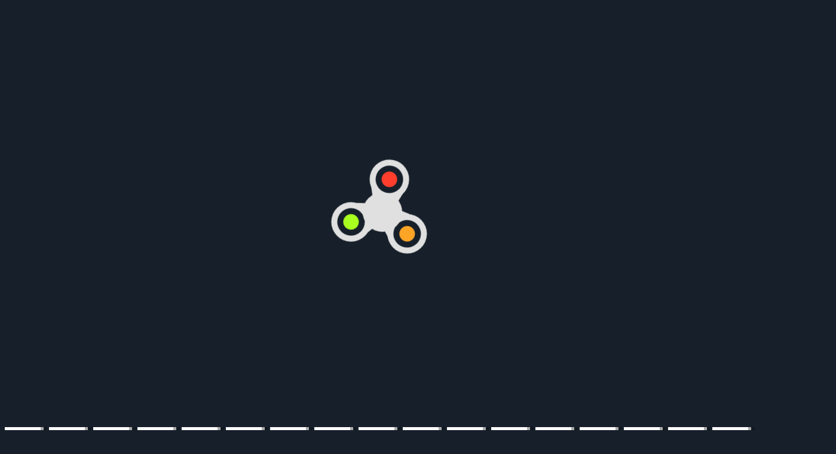

--- FILE ---
content_type: text/html; charset=UTF-8
request_url: https://www.friv2018.com/games/friv-5000
body_size: 27819
content:
<!DOCTYPE html>
<html lang="en">
<head>
    <title>Friv 5000: The Best List Ever Of Friv 5000 Games</title>
    <meta http-equiv="Content-Type" content="text/html; charset=utf-8"/>
    <meta name="description" content="Friv 5000 supplying lots of the newest Friv 5000 games so as to play them. Search to find the Friv 2018 games that you like to play online regularly."/>
    <meta name="viewport" content="width=device-width, initial-scale=1.0, maximum-scale=1.0, user-scalable=no">
	<meta name="msvalidate.01" content="72CDC5E1A1AA48A6BB1A536B426C324E" />
    <meta property="og:url" content="https://www.friv2018.com/games/friv-5000" /> 
    <meta property="og:title" content="Friv 5000: The Best List Ever Of Friv 5000 Games" />
    <meta property="og:image" content="https://www.friv2018.com/files/images/logo-play/black2/logo8.png" />
    <meta property="og:type" content="website" />
    <meta property="og:description" content="Friv 5000 supplying lots of the newest Friv 5000 games so as to play them. Search to find the Friv 2018 games that you like to play online regularly." /> 
	<link rel="shortcut icon" href="https://www.friv2018.com/files/images/faviconICO/11.ico" type="image/x-icon"/> 
	<script type="text/javascript">
		var mobile = "", otherAds = "", baseUrl = "https://www.friv2018.com/", pageName = "TAGS", maxGamesOnPage = "956", Loadmoretxt = "Load More Games", keyword = 'Friv 5000', adTitle1 = "Advertisement";
	</script>
<style>
.links,.page,.txt-center{text-align:center}::selection{background:0 0;color:inherit}.linksTitle{vertical-align:middle}.clear:after,.clear:before{clear:both;display:block;content:""}.videoHeader,h3.game_main_title{box-sizing:border-box;webkit-box-sizing:border-box;moz-box-sizing:border-box}*{border:0;color:#fff}body,input,button,[data-hint]::after{border:0;font-family:Carter One, Verdana, Arial, Helvetica, sans-serif}body{overflow-x:hidden;margin:0}.big-button,.links,a{text-decoration:none}form,h1,h2,h3,h4,p{margin:0;padding:0}.headers{z-index:999;height:50px;width:100%;background:linear-gradient(to bottom, rgba(255, 255, 255, .1), rgba(255, 255, 255, .2), rgba(0, 0, 0, .4));box-shadow:0 2px 4px 0 rgba(0, 0, 0, .4);webkit-box-shadow:0 2px 3px 0 rgba(0, 0, 0, .4))}.container{margin:5px auto 0 auto}.top-header{display:none;width:100%;height:max-content;z-index:100000;overflow:hidden;background-color:rgba(0,0,0,.3)}#descTop{display:none;width:90%;height:auto;z-index:100000;margin:10px auto}.linksTitle{display:inline-block;margin:auto}.linksTitle{cursor:pointer;position:relative;width:auto}.links{background:rgba(0, 0, 0, .6);display:none;height:auto;position:absolute;width:180px;z-index:999;padding:0 5px;list-style-type:none;right:0;top:53px;border-radius:15px}.links:hover,.linksTitle:hover+.links{display:block}.searchButton{width:110px!important;float:right}.searchbox{background:#fff;border:0;border:1px solid #ccc;border-radius:5px;box-shadow:2px 2px 3px rgba(0, 0, 0, .35) inset;height:24px;padding:2px;width:63px;margin:0 2px 0 3px;color:#000}.thumb img{height:100%;width:100%;border:0;border-radius:0;box-shadow:0 0 5px 0 rgba(50, 50, 50, .75);moz-box-shadow:0 0 5px 0 rgba(50, 50, 50, .75);webkit-box-shadow:0 0 5px 0 rgba(50, 50, 50, .75)}.btn-search{background:url(/files/images/search-btn.png) no-repeat;background-size:33px 33px;cursor:pointer;height:33px;width:33px}.ad{background-color:#fff}.about{font:400 18px Arial, Helvetica, sans-serif}.catTitle,.logo-button{text-shadow:-3px -3px 5px rgba(0, 0, 0, .7)}#catList{margin-top:5px;}.catThumb{width:3.15%;height:3.15vw;margin:.06vw .21%;}.catThumb img{width:100%;height:100%;border-radius:10px;background:#fff}.catThumb img:hover{box-shadow:0 0 5px 5px #ffd60c}.thumb{display:inline-block;position:relative;float:left;height:auto;margin:0 .64% 20px;width:13%;overflow:visible;background:#fff}.big-button{display:inline-block}.big-button,.big-button h2,.links li{font-weight:400}.big-button{float:left;height:40px}.big-button{margin:auto 1px;width:40px;border-radius:10px!important}.big-button h2 img{float:left;margin:3px!important}a.logo-button{width:auto}.logo-button{font-size:26px;line-height:42px;margin-right:4px;padding:0 5px}.big-button h2,.links li{font-size:14pt;margin:4px 0 3px}.thumb:hover h3.game_main_title,h3.game_main_title{moz-transition:all .5s;ms-transition:all .5s;o-transition:all .5s;transition:all .5s;webkit-transition:all .5s}.thumb:hover h3.game_main_title{bottom:0;display:block}.big-button,.links li{border:1px solid #007da3;box-shadow:0 0 1px 0 #fff inset;moz-box-shadow:0 0 1px 0 #fff inset;ms-box-shadow:0 0 1px 0 #fff inset;o-box-shadow:0 0 1px 0 #fff inset;webkit-box-shadow:0 0 1px 0 #fff inset}.big-button,.links li:hover{border:1px solid #007da3;box-shadow:0 0 8px 0 rgba(0, 146, 191, .6), 0 0 3px 0 rgba(255, 255, 255, .6) inset;moz-box-shadow:0 0 8px 0 rgba(0, 146, 191, .6), 0 0 3px 0 rgba(255, 255, 255, .6) inset;ms-box-shadow:0 0 8px 0 rgba(0, 146, 191, .6), 0 0 3px 0 rgba(255, 255, 255, .6) inset;o-box-shadow:0 0 8px 0 rgba(0, 146, 191, .6), 0 0 3px 0 rgba(255, 255, 255, .6) inset;webkit-box-shadow:0 0 8px 0 rgba(0, 146, 191, .6), 0 0 3px 0 rgba(255, 255, 255, .6) inset}.big-button:hover{box-shadow:0 0 5px 3px #ffd60c!important}.block_ad .adTitle{line-height:12px}.adTitle,.row-fluid .span8.ads{float:none;font-size:14px;margin-bottom:5px;padding:5px 10px 0;text-align:center;width:auto;height:25px}h3.game_main_title{font-weight:400;text-align:center;font-family:Verdana, Arial, Helvetica, sans-serif}h3.game_main_title{background:#000;background:rgba(0, 0, 0, .7);bottom:-100%;display:none;font-size:14px;left:0;padding:5px;position:absolute;width:100%}.bottom-header{width:auto;height:45px;display:inline-block;margin-top:2px;left:2px;z-index:100000}.bottom-header-right{width:auto;height:45px;display:inline-block;float:right;margin-top:2px;right:2px;z-index:100000}.catTitle{height:40px;width:auto;display:inline-block;font-size:20px;line-height:40px;margin-top:3px;z-index:99999;padding:0 5px;position:fixed;left:50%;transform:translateX(-50%);cursor:default}.catTitle img{width:35px;height:35px;border-radius:10px;margin:2px 5px;float:left}.catTitle:hover{box-shadow:none!important}.mCatTitle{display:none;height:40px;width:max-content;width:-moz-max-content;width:-webkit-max-content;width:-o-max-content;font-size:20px;line-height:40px;margin:auto;margin-top:3px}.mCatTitle img{width:35px;height:35px;border-radius:10px;margin:2px 5px;float:left}.hideShow{display:inline-block;float:left;height:40px;width:40px;margin:2px;cursor:pointer}.hideShow img{height:100%;width:100%;border-radius:5px}.main-container-game{width:100%}.row-fluid:after,.row-fluid:before{clear:both;content:"";display:table}.gamesHolder{float:none;padding:0 5px}.thumb{overflow:visible;background:#fff}.thumb a{position:static;display:inline-block;height:100%;overflow:hidden;width:100%}.adTitle{color:#666}body .hint--bottom:focus::after,body .hint--bottom:focus::before,body .hint--bottom:hover::after,body .hint--bottom:hover::before,body [data-hint]::after,body [data-hint]::before{ms-transform:translate(-50%, 8px);o-transform:translate(-50%, 8px);transform:translate(-50%, 8px);webkit-transform:translate(-50%, 8px)}body .hint--bottom::after{margin-left:0}body [data-hint].rightAlignTitle::after,body [data-hint].rightAlignTitle::before{left:auto;moz-transform:translate(0, 8px);ms-transform:translate(0, 8px);o-transform:translate(0, 8px);right:0;transform:translate(0, 8px);webkit-transform:translate(0, 8px)}body .hint--top.rightAlignTitle:focus::after,body .hint--top.rightAlignTitle:focus::before,body .hint--top.rightAlignTitle:hover::after,body .hint--top.rightAlignTitle:hover::before,body [data-hint].rightAlignTitle::after,body [data-hint].rightAlignTitle::before{left:auto;moz-transform:translate(0, -8px);ms-transform:translate(0, -8px);o-transform:translate(0, -8px);right:0;transform:translate(0, -8px);webkit-transform:translate(0, -8px)}.bottom-header>a{vertical-align:middle}.hide{display:none}.cat_title{background:rgba(0, 0, 0, .2);border-bottom:1px solid rgba(0, 0, 0, .4);font-size:24px;font-weight:400;padding:5px 10px;text-transform:capitalize;text-align:center}.row-fluid .gamesHolder[class*=span]:first-child{margin-left:auto;margin-right:auto}.lastPlayedGamesCount:empty,.myGamesCount:empty{display:none}.lastPlayedGamesCount,.myGamesCount{font-family:Verdana, Arial, Helvetica, sans-serif;background:red;border-radius:5px;top:30px;font-size:11px;padding:2px 2px 3px 2px;position:absolute;left:-12px;z-index:999}.big-button{position:relative}.tag p{display:inline-block!important;margin:5px!important}.block_ad{text-align:center}#backToTop{display:none}#backToTop{z-index:100000;bottom:3px;position:fixed;right:5px;width:58px;height:auto}.categoryName{text-decoration:underline}p.categoryName{display:block!important;font-weight:700;font-size:1.2em}.button-open{box-shadow:0 0 5px 3px #fff;moz-box-shadow:0 0 5px 3px #fff;ms-box-shadow:0 0 5px 3px #fff;o-box-shadow:0 0 5px 3px #fff;webkit-box-shadow:0 0 5px 3px #fff;position:relative!important}.ad{overflow:hidden}.thumb a.removeFromMyGame{background:url(/files/images/remove.png) no-repeat;color:#FF2D0C;cursor:pointer;display:none;height:24px;overflow:hidden;position:absolute;right:3%;text-align:right;text-indent:100%;top:2%;width:24px;z-index:999999}.thumb:hover a.removeFromMyGame{display:block}.hint--bottom:after,.hint--top:after{margin-left:-18px}[data-hint]{position:relative;display:inline-block}[data-hint]:after,[data-hint]:before{position:absolute;-webkit-transform:translate3d(0,0,0);-moz-transform:translate3d(0,0,0);transform:translate3d(0,0,0);visibility:hidden;opacity:0;z-index:1000000;border-radius:6px;pointer-events:none;-webkit-transition:.3s ease;-moz-transition:.3s ease;transition:.3s ease;-webkit-transition-delay:0s;-moz-transition-delay:0s;transition-delay:0s}[data-hint]:focus:after,[data-hint]:focus:before,[data-hint]:hover:after,[data-hint]:hover:before{opacity:1;visibility:visible}[data-hint]:hover:after,[data-hint]:hover:before{-webkit-transition-delay:.1s;-moz-transition-delay:.1s;transition-delay:.1s}[data-hint]:before{content:'';position:absolute;background:0 0;border:6px solid transparent;z-index:1000001}[data-hint]:after{content:attr(data-hint);background:#383838;padding:8px 10px;font-size:15px;line-height:15px;white-space:nowrap;text-shadow:0 -1px 0 #000;box-shadow:4px 4px 8px rgba(0,0,0,.3)}.hint--top:before{border-top-color:#383838;margin-bottom:-12px}.hint--bottom:before{border-bottom-color:#383838;margin-top:-10px}.hint--top:after,.hint--top:before{bottom:100%;left:50%}.hint--top:focus:after,.hint--top:focus:before,.hint--top:hover:after,.hint--top:hover:before{-webkit-transform:translateY(-8px);-moz-transform:translateY(-8px);transform:translateY(-8px)}.hint--bottom:after,.hint--bottom:before{top:100%;left:50%}.hint--bottom:focus:after,.hint--bottom:focus:before,.hint--bottom:hover:after,.hint--bottom:hover:before{-webkit-transform:translateY(8px);-moz-transform:translateY(8px);transform:translateY(8px)}.hint--info:after{background-color:#3986ac;text-shadow:0 -1px 0 #193b4d}.hint--info.hint--top:before{border-top-color:#3986ac}.hint--info.hint--bottom:before{border-bottom-color:#3986ac}#cover{-moz-animation:cssAnimation 0s ease-in 5s forwards;-webkit-animation:cssAnimation 0s ease-in 5s forwards;-o-animation:cssAnimation 0s ease-in 5s forwards;animation:cssAnimation 0s ease-in 5s forwards;-webkit-animation-fill-mode:forwards;animation-fill-mode:forwards}#star{background:url(/files/images/star.png) no-repeat;-moz-background-size:100%;background-size:100%;width:50px;height:50px;position:absolute;top:-25px;left:-25px;z-index:99999999;-webkit-animation:infinite-spinning 4s infinite;-moz-animation:infinite-spinning 4s infinite;-o-animation:infinite-spinning 4s infinite;animation:infinite-spinning 4s infinite}input,textarea{max-width:100%;resize:none}.loading {clear:both;position:absolute;bottom:-43px;left:50%;transform:translateX(-50%);display:flex}.loading .dot {position:relative;width:1.3em;height:1.3em;margin:0.6em 1em;border-radius:3px}.loading .dot::before {position:absolute;content:"";width:100%;height:100%;background:inherit;border-radius:inherit;animation:wave 1s ease-out infinite}.loading .dot:nth-child(1) {background:rgba(255, 255, 255, .1)}.loading .dot:nth-child(1)::before {animation-delay:0.1s}.loading .dot:nth-child(2) {background:rgba(255, 255, 255, .25)}.loading .dot:nth-child(2)::before {animation-delay:0.2s}.loading .dot:nth-child(3) {background:rgba(255, 255, 255, .50)}.loading .dot:nth-child(3)::before {animation-delay:0.3s}.loading .dot:nth-child(4) {background:rgba(255, 255, 255, .75)}.loading .dot:nth-child(4)::before {animation-delay:0.4s}.loading .dot:nth-child(5) {background:rgba(255, 255, 255, 1)}.loading .dot:nth-child(5)::before {animation-delay:0.5s}a.loadMoreGamesButton{text-align:center;font-size:23px;display:block;margin:10px;border-radius:5px;padding:5px;background:rgba(0, 0, 0, .22);cursor:pointer}@keyframes wave {50%, 75% {transform:scale(2.5)} 80%, 100% {opacity:0}}@media only screen and (max-width:999px){#bigLogo,.catTitle{display:none}.big-button{display:none}a.big-button.logo-button{display:block;margin-top:2px}.headers #mshowCats,.mCatTitle{display:block}.lpHeader{display:none !important}#hideCats,#showCats{display:none !important}#showCats0,#hideCats0{display:none !important}#bigLogo{width:37.5vw !important}#bigLogo>span{font:bold 3vw Courier New,Courier !important}#bigLogo img:nth-child(2){width:9vw !important}#backToTop{opacity:0 !important;display:none !important}.hint--top:after,.hint--top:before,.hint--bottom:after,.hint--bottom:before{display:none !important}.gamesHolder{display:flex;flex-wrap:wrap;justify-content:space-around}.gamesHolder::after{content:"";flex:auto}.block_ad.ad-1,.block_ad.ad-2{display:none}}@media only screen and (max-width:480px){.row-fluid [class*=span].gamesHolder{max-width:100%;padding:0}}@media all and (-ms-high-contrast:none),(-ms-high-contrast:active){a,body{cursor:auto!important}}.mhideShow {float:left;height:35px;width:35px;margin:5px 10px;cursor:pointer}#mshowCats,#mhideCats{display:none}.mhideShow img {height:35px;width:35px;border-radius:5px}.menu {display:none;z-index:999999;top:52px;bottom:0;left:0;overflow:auto;-webkit-overflow-scrolling:touch;position:absolute; list-style:none;max-width:200px;background:0 0;text-align:left;box-shadow:0 5px 5px 3px #ff7f00}.menu li {color:#fff;background:rgba(255,255,255,.1);border:1px solid rgba(0,0,0,.2);float:left;width:100%}.menu li a {display:block;padding:8px}.menu li a img {margin-right:10px;border-radius:5px}.menu li+li {border-top:0}@keyframes cssAnimation{to{width:0;height:0;overflow:hidden}}@-webkit-keyframes cssAnimation{to{width:0;height:0;visibility:hidden}}@-webkit-keyframes infinite-spinning{0%{-webkit-transform:rotate(0)}to{-webkit-transform:rotate(360deg)}}@-moz-keyframes infinite-spinning{0%{-moz-transform:rotate(0)}to{-moz-transform:rotate(360deg)}}@-o-keyframes infinite-spinning{0%{-o-transform:rotate(0)}to{-o-transform:rotate(360deg)}}@keyframes infinite-spinning{0%{transform:rotate(0)}to{transform:rotate(360deg)}}@font-face{font-family:'Carter One';font-display:swap;font-style:normal;font-weight:400;src:local('Carter One'), local('CarterOne'), url(/files/fonts/carter-one.woff2) format('woff2');unicode-range:U+0000-00FF, U+0131, U+0152-0153, U+02C6, U+02DA, U+02DC, U+2000-206F, U+2074, U+20AC, U+2212, U+2215}#categoriesModal .modal-content,.adTitle,.key.active p,.key.enterKey.active:before,.keyboard .active,.loader,.mouse_btn_cont .active p,.mouse_cont .active,.nav-open,.players_cont>span,#bio_ep,#bio_ep,.pre_game_title,.row-fluid .span12.gameTitle,.row-fluid .span8.ads,a.option_btn,body{background:#17202A!important}.bgColor{background-color:#17202A!important}.key.active p:before{border-bottom-color:#17202A}.title,.title h2{background:url(../files/images/title-back.png) center center no-repeat}.detailGameInfo,.gameContainer,.leftbar_cont>.span4,.leftbar_cont>.span8,.mouse_middle_click,.rightbar_cont>.span8,.row-fluid .span3.leftbar_cont .span4.txt-center:before,.sidebarAdHolder{background:#34495E!important}.row-fluid .span12.gameTitle,.row-fluid .span8.ads{border:3px solid #34495E}.ad_holder>.span8,.bottompart,.leftSideGame,.likeGame>.span10,.pre-game-info,.pregame_sidebar,.veediLeft,.matchedColor{background:#34495E}pre.gameCode{border:3px solid #17202A}.new_game{background:url(../files/images/new_game.png) -2px -2px no-repeat}.best_game{background:url(../files/images/best_game.png) -2px -2px no-repeat}.adTitle,.footer,.footer a,.footermain,.gameHead,.hr,.likeGame p,.main_game_desc,.main_game_title,.play,.pre_game_title,.row-fluid .span8.ads,pre.gameCode{color:#fff}.big-button{background:#34495E;border:1px solid #17202A}.big-button:hover,body .hint--info::after{background:#17202A}.big-button:hover{border:1px solid #17202A;box-shadow:0 0 8px 0 rgba(0,0,0,.6),0 0 3px 0 rgba(255,255,255,.6) inset}body .hint--info.hint--right::before{border-right-color:#17202A}body .hint--info.hint--left::before,body .hint--left::before{border-left-color:#17202A}body .hint--bottom::before,body .hint--info.hint--bottom::before{border-bottom-color:#17202A}body .hint--info.hint--top::before,body .hint--top::before{border-top-color:#17202A}#topcontrol,.howtoplay{background-color:#000}@keyframes lds-fidget-spinner{0%{-webkit-transform:rotate(0);transform:rotate(0)}50%{-webkit-transform:rotate(180deg);transform:rotate(180deg)}100%{-webkit-transform:rotate(360deg);transform:rotate(360deg)}}@-webkit-keyframes lds-fidget-spinner{0%{-webkit-transform:rotate(0);transform:rotate(0)}50%{-webkit-transform:rotate(180deg);transform:rotate(180deg)}100%{-webkit-transform:rotate(360deg);transform:rotate(360deg)}}.lds-fidget-spinner>div{position:relative;-webkit-animation:lds-fidget-spinner 1s linear infinite;animation:lds-fidget-spinner 1s linear infinite;-webkit-transform-origin:100px 100px;transform-origin:100px 100px}.lds-fidget-spinner>div>div:nth-child(1) div,.lds-fidget-spinner>div>div:nth-child(2) div,.lds-fidget-spinner>div>div:nth-child(3){background:#e0e0e0;width:66px;height:66px;border-radius:50%;position:absolute}.lds-fidget-spinner>div>div:nth-child(1) div{border:10px solid #e0e0e0;width:46px;height:46px;background:0 0;box-sizing:content-box}.lds-fidget-spinner>div>div:nth-child(2) div{width:26px;height:26px}.lds-fidget-spinner>div>div:nth-child(4) div{background:#e0e0e0;width:10px;height:15px;position:absolute}.lds-fidget-spinner>div>div:nth-child(3){background:#e0e0e0}.lds-fidget-spinner>div>div:nth-child(2) div:nth-child(1){background:#ff3e2d}.lds-fidget-spinner>div>div:nth-child(2) div:nth-child(2){background:#a8ff1f}.lds-fidget-spinner>div>div:nth-child(2) div:nth-child(3){background:#ffa526}.lds-fidget-spinner{width:200px!important;height:200px!important;-webkit-transform:translate(-100px,-100px) scale(1) translate(100px,100px);transform:translate(-100px,-100px) scale(1) translate(100px,100px)}.thumb{width:65px;height:65px;margin:5px 6px 6px 3.5px}.ad,.adTitle,.thumb,.thumm{border:5px outset #fff;-moz-box-sizing:border-box;-webkit-box-sizing:border-box;box-sizing:border-box}.thumb,.thumm{border-radius:10px;-webkit-box-shadow:7px 8px 1px -1px rgba(0, 0, 0, 0.25);-moz-box-shadow:7px 8px 1px -1px rgba(0, 0, 0, 0.25);box-shadow:7px 8px 1px -1px rgba(0, 0, 0, 0.25)}.thumb img,.thumm img{border-radius:6px}.block_ad{height:292px;width:362px;margin:6px 5px 6px 6px;padding:5px 5px 5px 22px;display:inline-block;box-sizing:border-box;font-size:0;border-radius:10px;text-align:center;background:linear-gradient(to bottom, rgba(255, 255, 255, 0.6), rgba(255, 255, 255, 0.3), rgba(0, 0, 0, 0.3))}.ad{border:none !important;background:0 0 !important;position:static;width:336px}.adTitle{border:none !important;background:0 0 !important;position:absolute;top:160px;left:14px;transform:rotate(270deg);-webkit-transform:rotate(270deg);-moz-transform:rotate(270deg);-o-transform:rotate(270deg);transform-origin:bottom;width:0;font-family:Carter One, Verdana, Arial, Helvetica, sans-serif;font-size:15px;line-height:15px !important;text-align:center}.thumb:hover h3.game_main_title,.thumm:hover h3.game_main_title{display:none}.best_game,.new_game,.top_game{width:30px;height:30px;background-size:100% auto}.bpRight .thumb{position:relative;width:80px;height:80px;margin:5px}@media all and (-ms-high-contrast:none), (-ms-high-contrast:active){.thumb,.thumm{border:5px solid #fff !important}}@media screen and (max-width:475px){.bpRight .thumb{width:75px;height:75px;margin:5px}}@media screen and (max-width:999px){.thumb{width:80px;height:80px;margin:5px}.block_ad{height:340px;width:350px;margin:10px 5px;padding:35px 5px 5px}.ad{position:relative;top:-15px}.adTitle{position:relative;top:-7px;left:0;width:auto;transform:none;-webkit-transform:none;-moz-transform:none;-o-transform:none}}@media screen and (min-width:1000px) and (max-width:1160px){.thumb{margin:5px 6px 6px 4.5px}.block_ad{margin:6px 6px 6px 9px}}@media screen and (min-width:1270px) and (max-width:1290px){.thumb{margin:5px 6px 6px 3px}.block_ad{margin:6px 4px}}@media screen and (min-width:1530px) and (max-width:1700px){.thumb{margin:5px 6px 6px 4px}.block_ad{margin:6px 6px 6px 7px}}@media screen and (min-width:1701px){.thumb{width:80px;height:80px;margin:5px}.block_ad{height:340px;width:350px;margin:10px 5px;padding:35px 5px 5px}.ad{position:relative;top:-15px}.adTitle{position:relative;top:-7px;left:0;width:auto;transform:none;-webkit-transform:none;-moz-transform:none;-o-transform:none}}@supports (-ms-accelerator:true) or (-ms-ime-align:auto){.thumb,.thumm{border:5px solid #fff !important}}a,body{cursor:url([data-uri]),auto}
@media all and (-ms-high-contrast:none),(-ms-high-contrast:active){a,body{cursor:auto!important}}@supports (-ms-accelerator:true) or (-ms-ime-align:auto){a,body{cursor:auto!important}}
#cover{-moz-animation:cssAnimation 0s ease-in 3s forwards;-webkit-animation:cssAnimation 0s ease-in 3s forwards;-o-animation:cssAnimation 0s ease-in 3s forwards;animation:cssAnimation 0s ease-in 3s forwards;-webkit-animation-fill-mode:forwards;animation-fill-mode:forwards}@keyframes cssAnimation{to{width:0;height:0;overflow:hidden}}@-webkit-keyframes cssAnimation{to{width:0;height:0;visibility:hidden}}
#star{background:url(/files/images/star.png) no-repeat;-moz-background-size:100%;background-size:100%;width:50px;height:50px;position:absolute;top:-25px;left:-25px;z-index:99999999;-webkit-animation:infinite-spinning 4s infinite;-moz-animation:infinite-spinning 4s infinite;-o-animation:infinite-spinning 4s infinite;animation:infinite-spinning 4s infinite}@-webkit-keyframes infinite-spinning{0%{-webkit-transform:rotate(0)}to{-webkit-transform:rotate(360deg)}}@-moz-keyframes infinite-spinning{0%{-moz-transform:rotate(0)}to{-moz-transform:rotate(360deg)}}@-o-keyframes infinite-spinning{0%{-o-transform:rotate(0)}to{-o-transform:rotate(360deg)}}@keyframes infinite-spinning{0%{transform:rotate(0)}to{transform:rotate(360deg)}}
</style>
<!--[if IE]><style>a,body{cursor:auto !important}</style><![endif]-->
	<script src="https://www.friv2018.com/includes/js/jquery.js"></script>
		<script defer src="https://www.friv2018.com/includes/js/masonry.js"></script>
		<script type="text/javascript">
	class ImageLoad{load(e=document.querySelectorAll(".load")){for(let o=0;o<e.length;o++){const a=e[o],t=new Image;t.src=a.getAttribute("data-src"),t.onload=(()=>{a.src=t.src,a.classList.remove("load")}),o+1>=e.length&&setTimeout(function(){$("#cover").fadeOut("slow")},100)}}}const imageLoad=new ImageLoad;$(document).ready(function(){imageLoad.load()});window.addEventListener("load",function(){imageLoad.load()});
	function initMasonry(){if(!mobile&&!otherAds){var t=document.querySelector(".gamesHolder");t&&"undefined"!=typeof Masonry?new Masonry(t,{isFitWidth:!0,itemSelector:".isotope"},$(".loader").fadeOut()):$(".loader").fadeOut()}}"function"!=typeof String.prototype.trim&&(String.prototype.trim=function(){return this.replace(/^\s+|\s+$/g,"")}),$(document).on("click","#showCats",function(){setTimeout(function(){$(".top-header").slideDown(1e3)},500),setTimeout(function(){$("#hideCats").css("display","block"),$("#showCats").css("display","none"),$("#links").css("top",$("#top-header").height()+53+"px")},1500)}),$(document).on("click","#hideCats",function(){$(".top-header").slideUp(1e3),setTimeout(function(){$("#hideCats").css("display","none"),$("#showCats").css("display","block"),$("#links").css("top","53px")},1e3)}),$(document).on("click","#mshowCats",function(){$("#menu").slideDown(1e3),$("#mhideCats").css("display","block"),$("#mshowCats").css("display","none")}),$(document).on("click","#mhideCats",function(){$("#menu").slideUp(1e3),$("#mhideCats").css("display","none"),$("#mshowCats").css("display","block")}),$(document).on("click","#showTop",function(){$("#descTop").slideToggle(),$("#menu").css("display","none")}),$(window).resize(function(){$(".option_btn").is(":visible")||$(".rightNav").removeAttr("style"),initMasonry()}),$(window).resize(function(){}),$(document).on("mouseover",".thumb > a",function(){var t=$(this),o=t.outerWidth(),e=$(this).offset().left,s=$(window).width()-e-o;e<o?t.addClass("leftAlignTitle"):s<o&&t.addClass("rightAlignTitle")}),$(document).on("mouseleave",".thumb > a",function(){var t=$(this);t.hasClass("leftAlignTitle")?t.removeClass("leftAlignTitle"):t.hasClass("rightAlignTitle")&&t.removeClass("rightAlignTitle")}),$(document).on("mouseover",".catThumb",function(){var t=$(this),o=t.outerWidth(),e=$(this).offset().left,s=$(window).width()-e-o;e<o?t.addClass("leftAlignTitle"):s<o&&t.addClass("rightAlignTitle")}),$(document).on("click","[data-scroll-to]",function(){var t=$($(this).data("scroll-to"));if(t.length>0){var o=t.offset().top-8;$("body, html").animate({scrollTop:o},1e3)}}),$(document).ready(function(){$(window).scroll(function(){$(this).scrollTop()>50?$("#backToTop").fadeIn("slow"):$("#backToTop").fadeOut("slow")}),$("#backToTop").click(function(){return $("html, body").animate({scrollTop:0},500),!1})}),$(window).scroll(function(t){var o=$(window).scrollTop();o>=3&&$(".catTitle").addClass("hide"),o<3&&$(".catTitle").removeClass("hide")}),$(document).on("click","#showCats",function(){$.ajax({url:baseUrl+"ajax",dataType:"json",type:"POST",data:{mode:"catList"},success:function(t){$("#catList").html(t)},error:function(){}})}),$(document).on("click","#mshowCats",function(){$.ajax({url:baseUrl+"ajax",dataType:"json",type:"POST",data:{mode:"mCatList"},success:function(t){$("#mCatList").html(t)},error:function(){}})});function loadMoreGames(){$(window).scrollTop($(window).scrollTop()+20),$.ajax({url:baseUrl+"ajax",type:"post",dataType:"json",data:{mode:"loadMoreGames",pageName:pageName,keyword:keyword,startFrom:$(".gamesHolder span.thumb").length},cache:!1,beforeSend:function(){$("span.thumb:last").after(ajaxLoader),$(".loadMoreGamesButton").css("display","none")},success:function(a){if(a=$.parseJSON(JSON.stringify(a)),ajaxLoader.remove(),"1"==a.status){var d=$('<div class="ajaxItems">'+a.games.html+"</div>");if($(".gamesHolder").append(d.html()),totalAds=$(".advertisementHolder").length+inactiveAds,totalAds<15&&!mobile&&!otherAds){var e=totalAds+1;adDetail=void 0!==adsCodes[e]&&adsCodes[e]&&void 0!==adsCodes[e].code&&adsCodes[e].code?adsCodes[e]:void 0!==adsCodes.default[e]&&adsCodes.default[e]&&void 0!==adsCodes.default[e].code&&adsCodes.default[e].code&&"1"==adsCodes.default[e].status?adsCodes.default[e]:"",adTitle=void 0!==adDetail.title&&adDetail.title?adDetail.title:"",adDetail&&adTitle?$("span.thumb:nth("+adsLocation[e]+")").before('<div class="block_ad advertisementHolder isotope"><div class="ad">'+adDetail.code+'</div><div class="adTitle">'+adTitle1+"</div></div>"):$("span.thumb").length>=adsLocation[e]&&inactiveAds++}initMasonry(),loadCount++}else loadGames=!1;loading=!1}})}var ajaxLoader=$('<div class="loading"><div class="dot"></div><div class="dot"></div><div class="dot"></div><div class="dot"></div><div class="dot"></div></div>'),loadGames=!0,loading=!1,loadCount=1,inactiveAds=0;$(window).scroll(function(){!loading&&loadGames&&$(window).scrollTop()>$(document).height()-$(window).height()-300&&(loading=!0,("RANDOM-GAMES"==pageName||"HOME"==pageName||"TAGS"==pageName||"NUMBERS"==pageName)&&(keyword=$(".gamesHolder span.thumb").map(function(a,d){return $(d).data("id")}).get().join()),loadMoreGames())}),$(document).on("click",".loadMoreGamesButton",function(){!loading&&loadGames&&$(window).scrollTop()>$(document).height()-$(window).height()-300&&(loading=!0,("RANDOM-GAMES"==pageName||"HOME"==pageName||"TAGS"==pageName||"NUMBERS"==pageName)&&(keyword=$(".gamesHolder span.thumb").map(function(a,d){return $(d).data("id")}).get().join()),loadMoreGames())});		function randStars(){var t=$("span.thumb").get().sort(function(){return Math.round(Math.random())-.5}).slice(0,1);$('<div id="star"><div/>').appendTo(t).fadeIn(100).delay(2e3).fadeOut(500,function(){$(this).remove()}),setTimeout(randStars,3e3)}function randStars2(){var t=$("div.block_ad").get().sort(function(){return Math.round(Math.random())-.5}).slice(0,1);$('<div id="star" style="top:-22px;left:-22px"><div/>').appendTo(t).fadeIn(100).delay(2e3).fadeOut(500,function(){$(this).remove()}),setTimeout(randStars2,3500)}$(window).load(function(){setTimeout(function(){randStars()},1e3),setTimeout(function(){randStars()},2e3),setTimeout(function(){randStars2()},3e3),setTimeout(function(){randStars()},4e3)});
		document.onkeydown=function(e){return 123!=event.keyCode&&((!e.ctrlKey||!e.shiftKey||e.keyCode!="I".charCodeAt(0))&&((!e.ctrlKey||!e.shiftKey||e.keyCode!="C".charCodeAt(0))&&((!e.ctrlKey||!e.shiftKey||e.keyCode!="J".charCodeAt(0))&&((!e.ctrlKey||e.keyCode!="U".charCodeAt(0))&&void 0))))};
		</script>
	 
</head>
<body oncontextmenu="return false">
	<div id="cover" class="loadingHome bgColor" style="height:100%;width:100%;z-index:9999999;position:fixed;margin-top:-5px;background:rgba(0,0,0,.95)"><div class="lds-css ng-scope"><div style="width:200px!important;height:200px!important;position:absolute;top:50%;left:50%;transform:translate(-50%,-50%)" class="lds-fidget-spinner"><div><div><div style="left:67px;top:11px"></div><div style="left:19px;top:94px;"></div><div style="left:115px;top:94px;"></div></div><div><div style="left:87px;top:31px;"></div><div style="left:39px;top:114px;"></div><div style="left:135px;top:114px;"></div></div><div style="left:67px;top:67px;"></div><div><div style="left:75px;top:60px;transform:rotate(-20deg)"></div><div style="left:115px;top:60px;transform:rotate(20deg)"></div><div style="left:58px;top:90px;transform:rotate(80deg)"></div><div style="left:78px;top:123px;transform:rotate(40deg)"></div><div style="left:132px;top:90px;transform:rotate(100deg)"></div><div style="left:112px;top:123px;transform:rotate(140deg)"></div></div></div></div></div></div>
	<div style="float: none;" class="main-container-game">
	<div class="top-header" id="top-header">
				<div id="catList"></div>
			</div>
	<div class="headers">
		<div class="bottom-header">
			<div class="mhideShow" id="mshowCats"><img src="/files/images/showCats.png" border="0"></div>
			<div class="mhideShow" id="mhideCats" style="display:none"><img src="/files/images/hideCats.png" border="0"></div>
			<a class="big-button logo-button " href="https://www.friv2018.com/"><img src="/files/images/menuLogo/11.png" style="height:40px;width:auto;position:relative;left:-2px" border="0"/><span style="position:relative;top:-10px;">Friv 2018</span></a>
			<a class="big-button  hint--bottom hint--info" data-hint="Most PLayed" href="https://www.friv2018.com/most-played"><h2><img alt="Most PLayed" src="/files/images/mostplayed.png" border="0"></h2></a>
			<a class="big-button  hint--bottom hint--info" data-hint="Latest" href="https://www.friv2018.com/latest"><h2><img alt="Latest" src="/files/images/new.png" border="0"></h2></a>
			<a class="big-button  hint--bottom hint--info" data-hint="Top Rated" href="https://www.friv2018.com/top-rated"><h2><img alt="Top Rated" src="/files/images/toprated.png" border="0"></h2></a>
			<a class="big-button  hint--bottom hint--info" data-hint="Featured" href="https://www.friv2018.com/featured"><h2><img alt="Featured" src="/files/images/featured.png" border="0"></h2></a>
						<a class="big-button hint--bottom hint--info" data-hint="Categories" id="showCats" style="width:108px;cursor:pointer;background:#fe7f00;"><h2><img alt="Categories" src="/files/images/showCats.png" border="0" width="26"><img alt="Categories" src="/files/images/8cats.png" border="0" width="72" style="float:right;margin:-2px 4px 0 0!important"></h2></a>
			<a class="big-button" id="hideCats" style="width:108px;cursor:pointer;background:#fe7f00;display:none"><h2><img alt="Categories" src="/files/images/hideCats.png" border="0" width="26"><img alt="Categories" src="/files/images/8cats.png" border="0" width="72" style="float:right;margin:-2px 4px 0 0!important"></h2></a>
					</div>
				<div class="catTitle"><img src="/files/images/tags.png" border="0">Friv 5000 Games</div>
				<div class="bottom-header-right">
						<a class="big-button  hint--bottom hint--info" data-hint="My Games" href="https://www.friv2018.com/mygames"><h2><img alt="My Games" src="/files/images/mygames.png"  border="0"><span class="myGamesCount"></span></h2></a>
			<a class="big-button linksTitle"><h2><img src="/files/images/link.png"/></h2></a>
				<div id="links" class="links bgColor"><li><a href="/contact">Contact Us</a></li><li><a href="/privacy">Privacy</a></li><li style="border:0;box-shadow: none;" id="showTop">        Copyright &copy; 2026</li></div>
			<a class="big-button searchButton "><h2><form name="searchForm" class="search2" action="https://www.friv2018.com/search" method="get"><input type="text" value="" name="keyword" class="searchbox" required/><input type="submit" placeholder="" value=" " class="btn-search"/></form></h2></a>
		</div>
		<div class="menu bgColor" id="menu">
			<li><a href="https://www.friv2018.com/latest"><img alt="Latest" src="/files/images/new.png" width="26" height="26" border="0">Latest </a></li>
			<li><a href="https://www.friv2018.com/most-played"><img alt="Most PLayed" src="/files/images/mostplayed.png" width="26" height="26" border="0">Most PLayed</a></li>
			<li><a href="https://www.friv2018.com/top-rated"><img alt="Top Rated" src="/files/images/toprated.png" width="26" height="26" border="0">Top Rated</a></li>
			<li><a href="https://www.friv2018.com/featured"><img alt="Featured" src="/files/images/featured.png" width="26" height="26" border="0">Featured</a></li>
			<li><a href="https://www.friv2018.com/last-played"><img alt="Last Played" src="/files/images/lastplayed.png" width="26" height="26" border="0">Last Played<span class="m-lastPlayedGamesCount"></span></a></li>
			<li><a href="https://www.friv2018.com/mygames"><img alt="My Games" src="/files/images/favorite.png" width="26" height="26" border="0">My Games<span class="m-myGamesCount"></span></a></li>
			<li><a class="m-searchButton"><form name="searchForm" class="search2" action="https://www.friv2018.com/search" method="get"><input type="text" value="" name="keyword" class="searchbox" style="width:74%" required/><input type="submit" placeholder="" value=" " class="btn-search"/></form></a></li><div id="mCatList"></div>
			<li><a href="https://www.friv2018.com/contact"><img alt="Contact Us" src="/files/images/contact.png" width="26" height="26" border="0">Msg</a></li>
			<li style="border:0;box-shadow:none;text-align:center" id="showTop"><a>        Copyright &copy; 2026</a></li>
		</div>
	</div>
		<div id="descTop" class="top_8211">
		<h1><a href="https://www.friv2018.com/games/friv-5000" title="Friv 5000 Games">Friv 5000 Games</a></h1>
		<p style="font-size:20px">Friv 5000 supplying lots of the newest Friv 5000 games so as to play them. Search to find the Friv 2018 games that you like to play online regularly. With this Page, Friv 5000, you are able to fight boredom by playing the best Friv 5000 games. You will like it due to its amazing Friv 2018 games. <a href="https://www.friv2018.com/games/friv-5000" title="Friv 5000: The Best List Ever Of Friv 5000 Games">Friv 5000: The Best List Ever Of Friv 5000 Games</a></p>
		<a href="https://www.friv10000.com">Friv 10000</a>
		<a href="https://www.juegosfriv2015.com">Friv 2015</a>
		<a href="https://juegosfriv2016.com">Friv 2016</a>
		<a href="https://www.friv2017.com">Friv 2017</a>
		<a href="https://www.friv1000.com">Friv 1000</a>
		<a href="https://www.jeuxdefriv2014.com/juegos.html">Juegos Friv 2014</a>
		<a href="https://www.friv1000000000.net">Friv 1000000000</a>
			</div>
					<div class="mCatTitle"><img src="/files/images/tags.png" border="0">Friv 5000 Games</div>
		    <div class="container">
<div class="row-fluid">
    <div class="span12 gamesHolder">
        <span class="thumb isotope id-0" data-id="11676"><a href="https://www.friv2018.com/game/grizzy-and-the-lemmings-yummy-run" class="hint--top hint--info" data-hint="Grizzy And The Lemmings: Yummy Run &#128077;82%"><h3 class="game_main_title">Grizzy And The Lemmings: Yummy Run <span style="white-space: nowrap;">&#128077;82%</span></h3><img class="load" src="[data-uri]" data-src="/files/thumbs/70/grizzy-and-the-lemmings-yummy-run.webp" alt="Grizzy And The Lemmings: Yummy Run"/></a></span><span class="thumb isotope id-1" data-id="11201"><a href="https://www.friv2018.com/game/moto-x3m-spooky-land" class="hint--top hint--info" data-hint="Moto X3M Spooky Land &#128077;85%"><h3 class="game_main_title">Moto X3M Spooky Land <span style="white-space: nowrap;">&#128077;85%</span></h3><img class="load" src="[data-uri]" data-src="/files/thumbs/70/moto-x3m-spooky-land.webp" alt="Moto X3M Spooky Land"/></a></span><span class="thumb isotope id-2" data-id="7907"><a href="https://www.friv2018.com/game/princess-urban-fashion-statement" class="hint--top hint--info" data-hint="Princess Urban Fashion Statement &#128077;84%"><h3 class="game_main_title">Princess Urban Fashion Statement <span style="white-space: nowrap;">&#128077;84%</span></h3><img class="load" src="[data-uri]" data-src="/files/thumbs/70/princess-urban-fashion-statement.webp" alt="Princess Urban Fashion Statement"/></a></span><span class="thumb isotope id-3" data-id="55"><a href="https://www.friv2018.com/game/fruit-slasher" class="hint--top hint--info" data-hint="Fruit Slasher &#128077;77%"><h3 class="game_main_title">Fruit Slasher <span style="white-space: nowrap;">&#128077;77%</span></h3><img class="load" src="[data-uri]" data-src="/files/thumbs/70/fruit-slasher.webp" alt="Fruit Slasher"/></a></span><span class="thumb isotope id-4" data-id="11540"><a href="https://www.friv2018.com/game/princesses-spring-sightseeing" class="hint--top hint--info" data-hint="Princesses Spring Sightseeing &#128077;80%"><h3 class="game_main_title">Princesses Spring Sightseeing <span style="white-space: nowrap;">&#128077;80%</span></h3><img class="load" src="[data-uri]" data-src="/files/thumbs/70/princesses-spring-sightseeing.webp" alt="Princesses Spring Sightseeing"/></a></span><span class="thumb isotope id-5" data-id="11627"><a href="https://www.friv2018.com/game/vixy-sweet-real-haircuts" class="hint--top hint--info" data-hint="Vixy Sweet Real Haircuts &#128077;78%"><h3 class="game_main_title">Vixy Sweet Real Haircuts <span style="white-space: nowrap;">&#128077;78%</span></h3><img class="load" src="[data-uri]" data-src="/files/thumbs/70/vixy-sweet-real-haircuts.webp" alt="Vixy Sweet Real Haircuts"/></a></span><span class="thumb isotope id-6" data-id="5978"><a href="https://www.friv2018.com/game/dot-adventure" class="hint--top hint--info" data-hint="Dot Adventure &#128077;79%"><h3 class="game_main_title">Dot Adventure <span style="white-space: nowrap;">&#128077;79%</span></h3><img class="load" src="[data-uri]" data-src="/files/thumbs/70/dot-adventure.webp" alt="Dot Adventure"/></a></span><span class="thumb isotope id-7" data-id="11431"><a href="https://www.friv2018.com/game/ice-queen-beauty-contest" class="hint--top hint--info" data-hint="Ice Queen Beauty Contest &#128077;77%"><h3 class="game_main_title">Ice Queen Beauty Contest <span style="white-space: nowrap;">&#128077;77%</span></h3><img class="load" src="[data-uri]" data-src="/files/thumbs/70/ice-queen-beauty-contest.webp" alt="Ice Queen Beauty Contest"/></a></span><span class="thumb isotope id-8" data-id="11632"><a href="https://www.friv2018.com/game/wrestling-doctor" class="hint--top hint--info" data-hint="Wrestling Doctor &#128077;77%"><h3 class="game_main_title">Wrestling Doctor <span style="white-space: nowrap;">&#128077;77%</span></h3><img class="load" src="[data-uri]" data-src="/files/thumbs/70/wrestling-doctor.webp" alt="Wrestling Doctor"/></a></span><span class="thumb isotope id-9" data-id="4908"><a href="https://www.friv2018.com/game/the-last-city" class="hint--top hint--info" data-hint="The Last City &#128077;81%"><h3 class="game_main_title">The Last City <span style="white-space: nowrap;">&#128077;81%</span></h3><img class="load" src="[data-uri]" data-src="/files/thumbs/70/the-last-city.webp" alt="The Last City"/></a></span><span class="thumb isotope id-10" data-id="8801"><a href="https://www.friv2018.com/game/total-recoil" class="hint--top hint--info" data-hint="Total Recoil &#128077;81%"><h3 class="game_main_title">Total Recoil <span style="white-space: nowrap;">&#128077;81%</span></h3><img class="load" src="[data-uri]" data-src="/files/thumbs/70/total-recoil.webp" alt="Total Recoil"/></a></span><span class="thumb isotope id-11" data-id="11291"><a href="https://www.friv2018.com/game/bff-pink-makeover" class="hint--top hint--info" data-hint="Bff Pink Makeover &#128077;79%"><h3 class="game_main_title">Bff Pink Makeover <span style="white-space: nowrap;">&#128077;79%</span></h3><img class="load" src="[data-uri]" data-src="/files/thumbs/70/bff-pink-makeover.webp" alt="Bff Pink Makeover"/></a></span><span class="thumb isotope id-12" data-id="11427"><a href="https://www.friv2018.com/game/high-school-clinic" class="hint--top hint--info" data-hint="High School Clinic &#128077;78%"><h3 class="game_main_title">High School Clinic <span style="white-space: nowrap;">&#128077;78%</span></h3><img class="load" src="[data-uri]" data-src="/files/thumbs/70/high-school-clinic.webp" alt="High School Clinic"/></a></span><span class="thumb isotope id-13" data-id="6555"><a href="https://www.friv2018.com/game/goldie-princess-skin-doctor" class="hint--top hint--info" data-hint="Goldie Princess Skin Doctor &#128077;78%"><h3 class="game_main_title">Goldie Princess Skin Doctor <span style="white-space: nowrap;">&#128077;78%</span></h3><img class="load" src="[data-uri]" data-src="/files/thumbs/70/goldie-princess-skin-doctor.webp" alt="Goldie Princess Skin Doctor"/></a></span><span class="thumb isotope id-14" data-id="11470"><a href="https://www.friv2018.com/game/mini-mall-millionaire" class="hint--top hint--info" data-hint="Mini Mall Millionaire &#128077;85%"><h3 class="game_main_title">Mini Mall Millionaire <span style="white-space: nowrap;">&#128077;85%</span></h3><img class="load" src="[data-uri]" data-src="/files/thumbs/70/mini-mall-millionaire.webp" alt="Mini Mall Millionaire"/></a></span><span class="thumb isotope id-15" data-id="11485"><a href="https://www.friv2018.com/game/my-little-hair-salon" class="hint--top hint--info" data-hint="My Little Hair Salon &#128077;89%"><h3 class="game_main_title">My Little Hair Salon <span style="white-space: nowrap;">&#128077;89%</span></h3><img class="load" src="[data-uri]" data-src="/files/thumbs/70/my-little-hair-salon.webp" alt="My Little Hair Salon"/></a></span><span class="thumb isotope id-16" data-id="5143"><a href="https://www.friv2018.com/game/american-football-challenge" class="hint--top hint--info" data-hint="American Football Challenge &#128077;82%"><h3 class="game_main_title">American Football Challenge <span style="white-space: nowrap;">&#128077;82%</span></h3><img class="load" src="[data-uri]" data-src="/files/thumbs/70/american-football-challenge.webp" alt="American Football Challenge"/></a></span><span class="thumb isotope id-17" data-id="11238"><a href="https://www.friv2018.com/game/avengers-hydra-dash" class="hint--top hint--info" data-hint="Avengers Hydra Dash &#128077;83%"><h3 class="game_main_title">Avengers Hydra Dash <span style="white-space: nowrap;">&#128077;83%</span></h3><img class="load" src="[data-uri]" data-src="/files/thumbs/70/avengers-hydra-dash.webp" alt="Avengers Hydra Dash"/></a></span><span class="thumb isotope id-18" data-id="8135"><a href="https://www.friv2018.com/game/road-of-fury-desert-strike" class="hint--top hint--info" data-hint="Road of Fury Desert Strike &#128077;80%"><h3 class="game_main_title">Road of Fury Desert Strike <span style="white-space: nowrap;">&#128077;80%</span></h3><img class="load" src="[data-uri]" data-src="/files/thumbs/70/road-of-fury-desert-strike.webp" alt="Road of Fury Desert Strike"/></a></span><span class="thumb isotope id-19" data-id="7393"><a href="https://www.friv2018.com/game/my-pet-clinic" class="hint--top hint--info" data-hint="My Pet Clinic &#128077;83%"><h3 class="game_main_title">My Pet Clinic <span style="white-space: nowrap;">&#128077;83%</span></h3><img class="load" src="[data-uri]" data-src="/files/thumbs/70/my-pet-clinic.webp" alt="My Pet Clinic"/></a></span><span class="thumb isotope id-20" data-id="9547"><a href="https://www.friv2018.com/game/ella-hip-surgery" class="hint--top hint--info" data-hint="Ella Hip Surgery &#128077;77%"><h3 class="game_main_title">Ella Hip Surgery <span style="white-space: nowrap;">&#128077;77%</span></h3><img class="load" src="[data-uri]" data-src="/files/thumbs/70/ella-hip-surgery.webp" alt="Ella Hip Surgery"/></a></span><span class="thumb isotope id-21" data-id="11363"><a href="https://www.friv2018.com/game/elsa-abdominal-surgery" class="hint--top hint--info" data-hint="Elsa Abdominal Surgery &#128077;78%"><h3 class="game_main_title">Elsa Abdominal Surgery <span style="white-space: nowrap;">&#128077;78%</span></h3><img class="load" src="[data-uri]" data-src="/files/thumbs/70/elsa-abdominal-surgery.webp" alt="Elsa Abdominal Surgery"/></a></span><span class="thumb isotope id-22" data-id="11541"><a href="https://www.friv2018.com/game/princesses-summer-chafing-dish" class="hint--top hint--info" data-hint="Princesses Summer Chafing Dish &#128077;79%"><h3 class="game_main_title">Princesses Summer Chafing Dish <span style="white-space: nowrap;">&#128077;79%</span></h3><img class="load" src="[data-uri]" data-src="/files/thumbs/70/princesses-summer-chafing-dish.webp" alt="Princesses Summer Chafing Dish"/></a></span><span class="thumb isotope id-23" data-id="11564"><a href="https://www.friv2018.com/game/rapunzel-and-anna-pink-style" class="hint--top hint--info" data-hint="Rapunzel And Anna Pink Style &#128077;83%"><h3 class="game_main_title">Rapunzel And Anna Pink Style <span style="white-space: nowrap;">&#128077;83%</span></h3><img class="load" src="[data-uri]" data-src="/files/thumbs/70/rapunzel-and-anna-pink-style.webp" alt="Rapunzel And Anna Pink Style"/></a></span><span class="thumb isotope id-24" data-id="11476"><a href="https://www.friv2018.com/game/moana-the-new-girl-in-school" class="hint--top hint--info" data-hint="Moana The New Girl In School &#128077;79%"><h3 class="game_main_title">Moana The New Girl In School <span style="white-space: nowrap;">&#128077;79%</span></h3><img class="load" src="[data-uri]" data-src="/files/thumbs/70/moana-the-new-girl-in-school.webp" alt="Moana The New Girl In School"/></a></span><span class="thumb isotope id-25" data-id="11259"><a href="https://www.friv2018.com/game/barbies-island-blog-trends" class="hint--top hint--info" data-hint="Barbies Island Blog Trends &#128077;84%"><h3 class="game_main_title">Barbies Island Blog Trends <span style="white-space: nowrap;">&#128077;84%</span></h3><img class="load" src="[data-uri]" data-src="/files/thumbs/70/barbies-island-blog-trends.webp" alt="Barbies Island Blog Trends"/></a></span><span class="thumb isotope id-26" data-id="4029"><a href="https://www.friv2018.com/game/wings-io" class="hint--top hint--info" data-hint="Wings.io &#128077;84%"><h3 class="game_main_title">Wings.io <span style="white-space: nowrap;">&#128077;84%</span></h3><img class="load" src="[data-uri]" data-src="/files/thumbs/70/wings-io.webp" alt="Wings.io"/></a></span><span class="thumb isotope id-27" data-id="4091"><a href="https://www.friv2018.com/game/superhex-io" class="hint--top hint--info" data-hint="Superhex.io &#128077;82%"><h3 class="game_main_title">Superhex.io <span style="white-space: nowrap;">&#128077;82%</span></h3><img class="load" src="[data-uri]" data-src="/files/thumbs/70/superhex-io.webp" alt="Superhex.io"/></a></span><span class="thumb isotope id-28" data-id="4879"><a href="https://www.friv2018.com/game/stunt-monster-3d" class="hint--top hint--info" data-hint="Stunt Monster 3D &#128077;85%"><h3 class="game_main_title">Stunt Monster 3D <span style="white-space: nowrap;">&#128077;85%</span></h3><img class="load" src="[data-uri]" data-src="/files/thumbs/70/stunt-monster-3d.webp" alt="Stunt Monster 3D"/></a></span><span class="thumb isotope id-29" data-id="6056"><a href="https://www.friv2018.com/game/dynamons-2" class="hint--top hint--info" data-hint="Dynamons 2 &#128077;90%"><h3 class="game_main_title">Dynamons 2 <span style="white-space: nowrap;">&#128077;90%</span></h3><img class="load" src="[data-uri]" data-src="/files/thumbs/70/dynamons-2.webp" alt="Dynamons 2"/></a></span><span class="thumb isotope id-30" data-id="5001"><a href="https://www.friv2018.com/game/devast-io" class="hint--top hint--info" data-hint="Devast.io &#128077;82%"><h3 class="game_main_title">Devast.io <span style="white-space: nowrap;">&#128077;82%</span></h3><img class="load" src="[data-uri]" data-src="/files/thumbs/70/devast-io.webp" alt="Devast.io"/></a></span><span class="thumb isotope id-31" data-id="9408"><a href="https://www.friv2018.com/game/magical-pony-caring" class="hint--top hint--info" data-hint="Magical Pony Caring &#128077;82%"><h3 class="game_main_title">Magical Pony Caring <span style="white-space: nowrap;">&#128077;82%</span></h3><img class="load" src="[data-uri]" data-src="/files/thumbs/70/magical-pony-caring.webp" alt="Magical Pony Caring"/></a></span><span class="thumb isotope id-32" data-id="11492"><a href="https://www.friv2018.com/game/now-and-then-snow-white-sweet-sixteen" class="hint--top hint--info" data-hint="Now And Then Snow White Sweet Sixteen &#128077;86%"><h3 class="game_main_title">Now And Then Snow White Sweet Sixteen <span style="white-space: nowrap;">&#128077;86%</span></h3><img class="load" src="[data-uri]" data-src="/files/thumbs/70/now-and-then-snow-white-sweet-sixteen.webp" alt="Now And Then Snow White Sweet Sixteen"/></a></span><span class="thumb isotope id-33" data-id="4056"><a href="https://www.friv2018.com/game/krew-io" class="hint--top hint--info" data-hint="Krew.io &#128077;82%"><h3 class="game_main_title">Krew.io <span style="white-space: nowrap;">&#128077;82%</span></h3><img class="load" src="[data-uri]" data-src="/files/thumbs/70/krew-io.webp" alt="Krew.io"/></a></span><span class="thumb isotope id-34" data-id="6127"><a href="https://www.friv2018.com/game/ellie-fab-selfie" class="hint--top hint--info" data-hint="Ellie Fab Selfie &#128077;77%"><h3 class="game_main_title">Ellie Fab Selfie <span style="white-space: nowrap;">&#128077;77%</span></h3><img class="load" src="[data-uri]" data-src="/files/thumbs/70/ellie-fab-selfie.webp" alt="Ellie Fab Selfie"/></a></span><span class="thumb isotope id-35" data-id="11369"><a href="https://www.friv2018.com/game/elsa-beauty-bath" class="hint--top hint--info" data-hint="Elsa Beauty Bath &#128077;82%"><h3 class="game_main_title">Elsa Beauty Bath <span style="white-space: nowrap;">&#128077;82%</span></h3><img class="load" src="[data-uri]" data-src="/files/thumbs/70/elsa-beauty-bath.webp" alt="Elsa Beauty Bath"/></a></span><span class="thumb isotope id-36" data-id="6993"><a href="https://www.friv2018.com/game/kogama-reach-the-flag" class="hint--top hint--info" data-hint="KOGAMA Reach The Flag &#128077;83%"><h3 class="game_main_title">KOGAMA Reach The Flag <span style="white-space: nowrap;">&#128077;83%</span></h3><img class="load" src="[data-uri]" data-src="/files/thumbs/70/kogama-reach-the-flag.webp" alt="KOGAMA Reach The Flag"/></a></span><span class="thumb isotope id-37" data-id="11395"><a href="https://www.friv2018.com/game/fireboy-and-watergirl-island-survive" class="hint--top hint--info" data-hint="Fireboy And Watergirl Island Survive &#128077;82%"><h3 class="game_main_title">Fireboy And Watergirl Island Survive <span style="white-space: nowrap;">&#128077;82%</span></h3><img class="load" src="[data-uri]" data-src="/files/thumbs/70/fireboy-and-watergirl-island-survive.webp" alt="Fireboy And Watergirl Island Survive"/></a></span><span class="thumb isotope id-38" data-id="9121"><a href="https://www.friv2018.com/game/match-arena" class="hint--top hint--info" data-hint="Match Arena &#128077;81%"><h3 class="game_main_title">Match Arena <span style="white-space: nowrap;">&#128077;81%</span></h3><img class="load" src="[data-uri]" data-src="/files/thumbs/70/match-arena.webp" alt="Match Arena"/></a></span><span class="thumb isotope id-39" data-id="11022"><a href="https://www.friv2018.com/game/stickman-swing" class="hint--top hint--info" data-hint="Stickman Swing &#128077;84%"><h3 class="game_main_title">Stickman Swing <span style="white-space: nowrap;">&#128077;84%</span></h3><img class="load" src="[data-uri]" data-src="/files/thumbs/70/stickman-swing.webp" alt="Stickman Swing"/></a></span><span class="thumb isotope id-40" data-id="11488"><a href="https://www.friv2018.com/game/nature-jigsaw-puzzles" class="hint--top hint--info" data-hint="Nature Jigsaw Puzzles &#128077;81%"><h3 class="game_main_title">Nature Jigsaw Puzzles <span style="white-space: nowrap;">&#128077;81%</span></h3><img class="load" src="[data-uri]" data-src="/files/thumbs/70/nature-jigsaw-puzzles.webp" alt="Nature Jigsaw Puzzles"/></a></span><span class="thumb isotope id-41" data-id="11230"><a href="https://www.friv2018.com/game/aqua-friends" class="hint--top hint--info" data-hint="Aqua Friends &#128077;82%"><h3 class="game_main_title">Aqua Friends <span style="white-space: nowrap;">&#128077;82%</span></h3><img class="load" src="[data-uri]" data-src="/files/thumbs/70/aqua-friends.webp" alt="Aqua Friends"/></a></span><span class="thumb isotope id-42" data-id="4112"><a href="https://www.friv2018.com/game/paper-io" class="hint--top hint--info" data-hint="Paper.io &#128077;81%"><h3 class="game_main_title">Paper.io <span style="white-space: nowrap;">&#128077;81%</span></h3><img class="load" src="[data-uri]" data-src="/files/thumbs/70/paper-io.webp" alt="Paper.io"/></a></span><span class="thumb isotope id-43" data-id="11616"><a href="https://www.friv2018.com/game/tiki-solitaire" class="hint--top hint--info" data-hint="Tiki Solitaire &#128077;76%"><h3 class="game_main_title">Tiki Solitaire <span style="white-space: nowrap;">&#128077;76%</span></h3><img class="load" src="[data-uri]" data-src="/files/thumbs/70/tiki-solitaire.webp" alt="Tiki Solitaire"/></a></span><span class="thumb isotope id-44" data-id="11463"><a href="https://www.friv2018.com/game/maternity-doctor-newborn-baby-care" class="hint--top hint--info" data-hint="Maternity Doctor Newborn Baby Care &#128077;78%"><h3 class="game_main_title">Maternity Doctor Newborn Baby Care <span style="white-space: nowrap;">&#128077;78%</span></h3><img class="load" src="[data-uri]" data-src="/files/thumbs/70/maternity-doctor-newborn-baby-care.webp" alt="Maternity Doctor Newborn Baby Care"/></a></span><span class="thumb isotope id-45" data-id="6306"><a href="https://www.friv2018.com/game/fireboy-and-watergirl-3-ice-temple" class="hint--top hint--info" data-hint="Fireboy and Watergirl 3 Ice Temple &#128077;84%"><h3 class="game_main_title">Fireboy and Watergirl 3 Ice Temple <span style="white-space: nowrap;">&#128077;84%</span></h3><img class="load" src="[data-uri]" data-src="/files/thumbs/70/fireboy-and-watergirl-3-ice-temple.webp" alt="Fireboy and Watergirl 3 Ice Temple"/></a></span><span class="thumb isotope id-46" data-id="4860"><a href="https://www.friv2018.com/game/speedboat-racing-multiplayer" class="hint--top hint--info" data-hint="Speedboat Racing Multiplayer &#128077;87%"><h3 class="game_main_title">Speedboat Racing Multiplayer <span style="white-space: nowrap;">&#128077;87%</span></h3><img class="load" src="[data-uri]" data-src="/files/thumbs/70/speedboat-racing-multiplayer.webp" alt="Speedboat Racing Multiplayer"/></a></span><span class="thumb isotope id-47" data-id="8369"><a href="https://www.friv2018.com/game/snail-bob-7" class="hint--top hint--info" data-hint="Snail Bob 7 &#128077;84%"><h3 class="game_main_title">Snail Bob 7 <span style="white-space: nowrap;">&#128077;84%</span></h3><img class="load" src="[data-uri]" data-src="/files/thumbs/70/snail-bob-7.webp" alt="Snail Bob 7"/></a></span><span class="thumb isotope id-48" data-id="7778"><a href="https://www.friv2018.com/game/princess-first-college-party" class="hint--top hint--info" data-hint="Princess First College Party &#128077;87%"><h3 class="game_main_title">Princess First College Party <span style="white-space: nowrap;">&#128077;87%</span></h3><img class="load" src="[data-uri]" data-src="/files/thumbs/70/princess-first-college-party.webp" alt="Princess First College Party"/></a></span><span class="thumb isotope id-49" data-id="11314"><a href="https://www.friv2018.com/game/candy-girl-adventure" class="hint--top hint--info" data-hint="Candy Girl Adventure &#128077;85%"><h3 class="game_main_title">Candy Girl Adventure <span style="white-space: nowrap;">&#128077;85%</span></h3><img class="load" src="[data-uri]" data-src="/files/thumbs/70/candy-girl-adventure.webp" alt="Candy Girl Adventure"/></a></span><span class="thumb isotope id-50" data-id="11553"><a href="https://www.friv2018.com/game/princess-in-floral-dress" class="hint--top hint--info" data-hint="Princess In Floral Dress &#128077;81%"><h3 class="game_main_title">Princess In Floral Dress <span style="white-space: nowrap;">&#128077;81%</span></h3><img class="load" src="[data-uri]" data-src="/files/thumbs/70/princess-in-floral-dress.webp" alt="Princess In Floral Dress"/></a></span><span class="thumb isotope id-51" data-id="11646"><a href="https://www.friv2018.com/game/gumball-home-alone-survival" class="hint--top hint--info" data-hint="Gumball: Home Alone Survival &#128077;85%"><h3 class="game_main_title">Gumball: Home Alone Survival <span style="white-space: nowrap;">&#128077;85%</span></h3><img class="load" src="[data-uri]" data-src="/files/thumbs/70/gumball-home-alone-survival.webp" alt="Gumball: Home Alone Survival"/></a></span><span class="thumb isotope id-52" data-id="5926"><a href="https://www.friv2018.com/game/diamond-ball-for-princesses" class="hint--top hint--info" data-hint="Diamond Ball for Princesses &#128077;81%"><h3 class="game_main_title">Diamond Ball for Princesses <span style="white-space: nowrap;">&#128077;81%</span></h3><img class="load" src="[data-uri]" data-src="/files/thumbs/70/diamond-ball-for-princesses.webp" alt="Diamond Ball for Princesses"/></a></span><span class="thumb isotope id-53" data-id="4202"><a href="https://www.friv2018.com/game/fightz-io" class="hint--top hint--info" data-hint="Fightz.io &#128077;85%"><h3 class="game_main_title">Fightz.io <span style="white-space: nowrap;">&#128077;85%</span></h3><img class="load" src="[data-uri]" data-src="/files/thumbs/70/fightz-io.webp" alt="Fightz.io"/></a></span><span class="thumb isotope id-54" data-id="11527"><a href="https://www.friv2018.com/game/princesses-different-style-wedding" class="hint--top hint--info" data-hint="Princesses Different Style Wedding &#128077;79%"><h3 class="game_main_title">Princesses Different Style Wedding <span style="white-space: nowrap;">&#128077;79%</span></h3><img class="load" src="[data-uri]" data-src="/files/thumbs/70/princesses-different-style-wedding.webp" alt="Princesses Different Style Wedding"/></a></span><span class="thumb isotope id-55" data-id="4015"><a href="https://www.friv2018.com/game/treasure-arena" class="hint--top hint--info" data-hint="Treasure Arena &#128077;81%"><h3 class="game_main_title">Treasure Arena <span style="white-space: nowrap;">&#128077;81%</span></h3><img class="load" src="[data-uri]" data-src="/files/thumbs/70/treasure-arena.webp" alt="Treasure Arena"/></a></span><span class="thumb isotope id-56" data-id="7004"><a href="https://www.friv2018.com/game/kowara" class="hint--top hint--info" data-hint="KoWaRa &#128077;83%"><h3 class="game_main_title">KoWaRa <span style="white-space: nowrap;">&#128077;83%</span></h3><img class="load" src="[data-uri]" data-src="/files/thumbs/70/kowara.webp" alt="KoWaRa"/></a></span><span class="thumb isotope id-57" data-id="11434"><a href="https://www.friv2018.com/game/ivy-league-fashionistas" class="hint--top hint--info" data-hint="Ivy League Fashionistas &#128077;85%"><h3 class="game_main_title">Ivy League Fashionistas <span style="white-space: nowrap;">&#128077;85%</span></h3><img class="load" src="[data-uri]" data-src="/files/thumbs/70/ivy-league-fashionistas.webp" alt="Ivy League Fashionistas"/></a></span><span class="thumb isotope id-58" data-id="51"><a href="https://www.friv2018.com/game/fishing-frenzy" class="hint--top hint--info" data-hint="Fishing Frenzy &#128077;81%"><h3 class="game_main_title">Fishing Frenzy <span style="white-space: nowrap;">&#128077;81%</span></h3><img class="load" src="[data-uri]" data-src="/files/thumbs/70/fishing-frenzy.webp" alt="Fishing Frenzy"/></a></span><span class="thumb isotope id-59" data-id="8437"><a href="https://www.friv2018.com/game/space-frontier-online" class="hint--top hint--info" data-hint="Space Frontier Online &#128077;80%"><h3 class="game_main_title">Space Frontier Online <span style="white-space: nowrap;">&#128077;80%</span></h3><img class="load" src="[data-uri]" data-src="/files/thumbs/70/space-frontier-online.webp" alt="Space Frontier Online"/></a></span><span class="thumb isotope id-60" data-id="5730"><a href="https://www.friv2018.com/game/clash-of-vikings" class="hint--top hint--info" data-hint="Clash of Vikings &#128077;80%"><h3 class="game_main_title">Clash of Vikings <span style="white-space: nowrap;">&#128077;80%</span></h3><img class="load" src="[data-uri]" data-src="/files/thumbs/70/clash-of-vikings.webp" alt="Clash of Vikings"/></a></span><span class="thumb isotope id-61" data-id="11239"><a href="https://www.friv2018.com/game/baby-elsa-selling-candy-day" class="hint--top hint--info" data-hint="Baby Elsa Selling Candy Day &#128077;89%"><h3 class="game_main_title">Baby Elsa Selling Candy Day <span style="white-space: nowrap;">&#128077;89%</span></h3><img class="load" src="[data-uri]" data-src="/files/thumbs/70/baby-elsa-selling-candy-day.webp" alt="Baby Elsa Selling Candy Day"/></a></span><span class="thumb isotope id-62" data-id="5731"><a href="https://www.friv2018.com/game/clash-of-warlord-orcs" class="hint--top hint--info" data-hint="Clash of Warlord Orcs &#128077;81%"><h3 class="game_main_title">Clash of Warlord Orcs <span style="white-space: nowrap;">&#128077;81%</span></h3><img class="load" src="[data-uri]" data-src="/files/thumbs/70/clash-of-warlord-orcs.webp" alt="Clash of Warlord Orcs"/></a></span><span class="thumb isotope id-63" data-id="11514"><a href="https://www.friv2018.com/game/princess-bridesmaid-rivals" class="hint--top hint--info" data-hint="Princess Bridesmaid Rivals &#128077;78%"><h3 class="game_main_title">Princess Bridesmaid Rivals <span style="white-space: nowrap;">&#128077;78%</span></h3><img class="load" src="[data-uri]" data-src="/files/thumbs/70/princess-bridesmaid-rivals.webp" alt="Princess Bridesmaid Rivals"/></a></span><span class="thumb isotope id-64" data-id="10751"><a href="https://www.friv2018.com/game/kogama-adopt-children-and-form-your-family" class="hint--top hint--info" data-hint="KOGAMA Adopt Children and Form Your Family &#128077;85%"><h3 class="game_main_title">KOGAMA Adopt Children and Form Your Family <span style="white-space: nowrap;">&#128077;85%</span></h3><img class="load" src="[data-uri]" data-src="/files/thumbs/70/kogama-adopt-children-and-form-your-family.webp" alt="KOGAMA Adopt Children and Form Your Family"/></a></span><span class="thumb isotope id-65" data-id="11303"><a href="https://www.friv2018.com/game/bubble-guriko" class="hint--top hint--info" data-hint="Bubble Guriko &#128077;79%"><h3 class="game_main_title">Bubble Guriko <span style="white-space: nowrap;">&#128077;79%</span></h3><img class="load" src="[data-uri]" data-src="/files/thumbs/70/bubble-guriko.webp" alt="Bubble Guriko"/></a></span><span class="thumb isotope id-66" data-id="6819"><a href="https://www.friv2018.com/game/iphone-x-makeover" class="hint--top hint--info" data-hint="Iphone X Makeover &#128077;84%"><h3 class="game_main_title">Iphone X Makeover <span style="white-space: nowrap;">&#128077;84%</span></h3><img class="load" src="[data-uri]" data-src="/files/thumbs/70/iphone-x-makeover.webp" alt="Iphone X Makeover"/></a></span><span class="thumb isotope id-67" data-id="7991"><a href="https://www.friv2018.com/game/princesses-royal-ball" class="hint--top hint--info" data-hint="Princesses Royal Ball &#128077;79%"><h3 class="game_main_title">Princesses Royal Ball <span style="white-space: nowrap;">&#128077;79%</span></h3><img class="load" src="[data-uri]" data-src="/files/thumbs/70/princesses-royal-ball.webp" alt="Princesses Royal Ball"/></a></span><span class="thumb isotope id-68" data-id="11583"><a href="https://www.friv2018.com/game/sisters-motorcycle-vs-bike" class="hint--top hint--info" data-hint="Sisters Motorcycle Vs Bike &#128077;78%"><h3 class="game_main_title">Sisters Motorcycle Vs Bike <span style="white-space: nowrap;">&#128077;78%</span></h3><img class="load" src="[data-uri]" data-src="/files/thumbs/70/sisters-motorcycle-vs-bike.webp" alt="Sisters Motorcycle Vs Bike"/></a></span><span class="thumb isotope id-69" data-id="5012"><a href="https://www.friv2018.com/game/piano" class="hint--top hint--info" data-hint="Piano &#128077;77%"><h3 class="game_main_title">Piano <span style="white-space: nowrap;">&#128077;77%</span></h3><img class="load" src="[data-uri]" data-src="/files/thumbs/70/piano.webp" alt="Piano"/></a></span><span class="thumb isotope id-70" data-id="11318"><a href="https://www.friv2018.com/game/cardinal-run" class="hint--top hint--info" data-hint="Cardinal Run &#128077;82%"><h3 class="game_main_title">Cardinal Run <span style="white-space: nowrap;">&#128077;82%</span></h3><img class="load" src="[data-uri]" data-src="/files/thumbs/70/cardinal-run.webp" alt="Cardinal Run"/></a></span><span class="thumb isotope id-71" data-id="10233"><a href="https://www.friv2018.com/game/kogama-emotional-colors" class="hint--top hint--info" data-hint="KOGAMA Emotional Colors &#128077;84%"><h3 class="game_main_title">KOGAMA Emotional Colors <span style="white-space: nowrap;">&#128077;84%</span></h3><img class="load" src="[data-uri]" data-src="/files/thumbs/70/kogama-emotional-colors.webp" alt="KOGAMA Emotional Colors"/></a></span><span class="thumb isotope id-72" data-id="11584"><a href="https://www.friv2018.com/game/slide-puzzle-2" class="hint--top hint--info" data-hint="Slide Puzzle &#128077;78%"><h3 class="game_main_title">Slide Puzzle <span style="white-space: nowrap;">&#128077;78%</span></h3><img class="load" src="[data-uri]" data-src="/files/thumbs/70/slide-puzzle-2.webp" alt="Slide Puzzle"/></a></span><span class="thumb isotope id-73" data-id="6983"><a href="https://www.friv2018.com/game/kogama-ghost-house" class="hint--top hint--info" data-hint="KOGAMA: Ghost House &#128077;85%"><h3 class="game_main_title">KOGAMA: Ghost House <span style="white-space: nowrap;">&#128077;85%</span></h3><img class="load" src="[data-uri]" data-src="/files/thumbs/70/kogama-ghost-house.webp" alt="KOGAMA: Ghost House"/></a></span><span class="thumb isotope id-74" data-id="11675"><a href="https://www.friv2018.com/game/grizzy-and-the-lemmings-go-kart-art" class="hint--top hint--info" data-hint="Grizzy And The Lemmings: Go Kart Art &#128077;79%"><h3 class="game_main_title">Grizzy And The Lemmings: Go Kart Art <span style="white-space: nowrap;">&#128077;79%</span></h3><img class="load" src="[data-uri]" data-src="/files/thumbs/70/grizzy-and-the-lemmings-go-kart-art.webp" alt="Grizzy And The Lemmings: Go Kart Art"/></a></span><span class="thumb isotope id-75" data-id="8602"><a href="https://www.friv2018.com/game/super-pineapple-pen" class="hint--top hint--info" data-hint="Super Pineapple Pen &#128077;79%"><h3 class="game_main_title">Super Pineapple Pen <span style="white-space: nowrap;">&#128077;79%</span></h3><img class="load" src="[data-uri]" data-src="/files/thumbs/70/super-pineapple-pen.webp" alt="Super Pineapple Pen"/></a></span><span class="thumb isotope id-76" data-id="11438"><a href="https://www.friv2018.com/game/jessies-van-gogh-couture" class="hint--top hint--info" data-hint="Jessies Van Gogh Couture &#128077;82%"><h3 class="game_main_title">Jessies Van Gogh Couture <span style="white-space: nowrap;">&#128077;82%</span></h3><img class="load" src="[data-uri]" data-src="/files/thumbs/70/jessies-van-gogh-couture.webp" alt="Jessies Van Gogh Couture"/></a></span><span class="thumb isotope id-77" data-id="11520"><a href="https://www.friv2018.com/game/princess-elsa-luxury-car-repair" class="hint--top hint--info" data-hint="Princess Elsa Luxury Car Repair &#128077;78%"><h3 class="game_main_title">Princess Elsa Luxury Car Repair <span style="white-space: nowrap;">&#128077;78%</span></h3><img class="load" src="[data-uri]" data-src="/files/thumbs/70/princess-elsa-luxury-car-repair.webp" alt="Princess Elsa Luxury Car Repair"/></a></span><span class="thumb isotope id-78" data-id="4983"><a href="https://www.friv2018.com/game/greedy-rabbit" class="hint--top hint--info" data-hint="Greedy Rabbit &#128077;78%"><h3 class="game_main_title">Greedy Rabbit <span style="white-space: nowrap;">&#128077;78%</span></h3><img class="load" src="[data-uri]" data-src="/files/thumbs/70/greedy-rabbit.webp" alt="Greedy Rabbit"/></a></span><span class="thumb isotope id-79" data-id="8883"><a href="https://www.friv2018.com/game/unicorn-beauty-salon" class="hint--top hint--info" data-hint="Unicorn Beauty Salon &#128077;79%"><h3 class="game_main_title">Unicorn Beauty Salon <span style="white-space: nowrap;">&#128077;79%</span></h3><img class="load" src="[data-uri]" data-src="/files/thumbs/70/unicorn-beauty-salon.webp" alt="Unicorn Beauty Salon"/></a></span><span class="thumb isotope id-80" data-id="11655"><a href="https://www.friv2018.com/game/teen-titans-go-jump-jousts-2" class="hint--top hint--info" data-hint="Teen Titans Go: Jump Jousts 2 &#128077;87%"><h3 class="game_main_title">Teen Titans Go: Jump Jousts 2 <span style="white-space: nowrap;">&#128077;87%</span></h3><img class="load" src="[data-uri]" data-src="/files/thumbs/70/teen-titans-go-jump-jousts-2.webp" alt="Teen Titans Go: Jump Jousts 2"/></a></span><span class="thumb isotope id-81" data-id="4011"><a href="https://www.friv2018.com/game/brutal-io" class="hint--top hint--info" data-hint="Brutal.io &#128077;81%"><h3 class="game_main_title">Brutal.io <span style="white-space: nowrap;">&#128077;81%</span></h3><img class="load" src="[data-uri]" data-src="/files/thumbs/70/brutal-io.webp" alt="Brutal.io"/></a></span><span class="thumb isotope id-82" data-id="6057"><a href="https://www.friv2018.com/game/dynamons-world" class="hint--top hint--info" data-hint="Dynamons World &#128077;91%"><h3 class="game_main_title">Dynamons World <span style="white-space: nowrap;">&#128077;91%</span></h3><img class="load" src="[data-uri]" data-src="/files/thumbs/70/dynamons-world.webp" alt="Dynamons World"/></a></span><span class="thumb isotope id-83" data-id="8704"><a href="https://www.friv2018.com/game/taptap-shots" class="hint--top hint--info" data-hint="TapTap Shots &#128077;81%"><h3 class="game_main_title">TapTap Shots <span style="white-space: nowrap;">&#128077;81%</span></h3><img class="load" src="[data-uri]" data-src="/files/thumbs/70/taptap-shots.webp" alt="TapTap Shots"/></a></span><span class="thumb isotope id-84" data-id="11529"><a href="https://www.friv2018.com/game/princesses-flower-power" class="hint--top hint--info" data-hint="Princesses Flower Power &#128077;83%"><h3 class="game_main_title">Princesses Flower Power <span style="white-space: nowrap;">&#128077;83%</span></h3><img class="load" src="[data-uri]" data-src="/files/thumbs/70/princesses-flower-power.webp" alt="Princesses Flower Power"/></a></span><span class="thumb isotope id-85" data-id="11648"><a href="https://www.friv2018.com/game/mao-mao-the-perfect-adventure" class="hint--top hint--info" data-hint="Mao Mao: The Perfect Adventure &#128077;82%"><h3 class="game_main_title">Mao Mao: The Perfect Adventure <span style="white-space: nowrap;">&#128077;82%</span></h3><img class="load" src="[data-uri]" data-src="/files/thumbs/70/mao-mao-the-perfect-adventure.webp" alt="Mao Mao: The Perfect Adventure"/></a></span><span class="thumb isotope id-86" data-id="8287"><a href="https://www.friv2018.com/game/silly-ways-to-die-3" class="hint--top hint--info" data-hint="Silly Ways To Die 3 &#128077;79%"><h3 class="game_main_title">Silly Ways To Die 3 <span style="white-space: nowrap;">&#128077;79%</span></h3><img class="load" src="[data-uri]" data-src="/files/thumbs/70/silly-ways-to-die-3.webp" alt="Silly Ways To Die 3"/></a></span><span class="thumb isotope id-87" data-id="11615"><a href="https://www.friv2018.com/game/thai-holiday-traditional-vs-modern" class="hint--top hint--info" data-hint="Thai Holiday Traditional Vs Modern &#128077;81%"><h3 class="game_main_title">Thai Holiday Traditional Vs Modern <span style="white-space: nowrap;">&#128077;81%</span></h3><img class="load" src="[data-uri]" data-src="/files/thumbs/70/thai-holiday-traditional-vs-modern.webp" alt="Thai Holiday Traditional Vs Modern"/></a></span><span class="thumb isotope id-88" data-id="4215"><a href="https://www.friv2018.com/game/creatur-io" class="hint--top hint--info" data-hint="Creatur.io &#128077;83%"><h3 class="game_main_title">Creatur.io <span style="white-space: nowrap;">&#128077;83%</span></h3><img class="load" src="[data-uri]" data-src="/files/thumbs/70/creatur-io.webp" alt="Creatur.io"/></a></span><span class="thumb isotope id-89" data-id="11542"><a href="https://www.friv2018.com/game/princesses-tea-party-in-wonderland" class="hint--top hint--info" data-hint="Princesses Tea Party In Wonderland &#128077;85%"><h3 class="game_main_title">Princesses Tea Party In Wonderland <span style="white-space: nowrap;">&#128077;85%</span></h3><img class="load" src="[data-uri]" data-src="/files/thumbs/70/princesses-tea-party-in-wonderland.webp" alt="Princesses Tea Party In Wonderland"/></a></span><span class="thumb isotope id-90" data-id="11639"><a href="https://www.friv2018.com/game/apple-and-onion-the-floor-is-lava" class="hint--top hint--info" data-hint="Apple And Onion: The Floor Is Lava &#128077;80%"><h3 class="game_main_title">Apple And Onion: The Floor Is Lava <span style="white-space: nowrap;">&#128077;80%</span></h3><img class="load" src="[data-uri]" data-src="/files/thumbs/70/apple-and-onion-the-floor-is-lava.webp" alt="Apple And Onion: The Floor Is Lava"/></a></span><span class="thumb isotope id-91" data-id="11299"><a href="https://www.friv2018.com/game/bounzy-online" class="hint--top hint--info" data-hint="Bounzy Online &#128077;88%"><h3 class="game_main_title">Bounzy Online <span style="white-space: nowrap;">&#128077;88%</span></h3><img class="load" src="[data-uri]" data-src="/files/thumbs/70/bounzy-online.webp" alt="Bounzy Online"/></a></span><span class="thumb isotope id-92" data-id="6787"><a href="https://www.friv2018.com/game/ice-queen-wedding-photo" class="hint--top hint--info" data-hint="Ice Queen Wedding Photo &#128077;80%"><h3 class="game_main_title">Ice Queen Wedding Photo <span style="white-space: nowrap;">&#128077;80%</span></h3><img class="load" src="[data-uri]" data-src="/files/thumbs/70/ice-queen-wedding-photo.webp" alt="Ice Queen Wedding Photo"/></a></span><span class="thumb isotope id-93" data-id="7324"><a href="https://www.friv2018.com/game/monster-truck-soccer-2018" class="hint--top hint--info" data-hint="Monster Truck Soccer 2018 &#128077;82%"><h3 class="game_main_title">Monster Truck Soccer 2018 <span style="white-space: nowrap;">&#128077;82%</span></h3><img class="load" src="[data-uri]" data-src="/files/thumbs/70/monster-truck-soccer-2018.webp" alt="Monster Truck Soccer 2018"/></a></span><span class="thumb isotope id-94" data-id="5983"><a href="https://www.friv2018.com/game/dotted-girl-broken-phone" class="hint--top hint--info" data-hint="Dotted Girl Broken Phone &#128077;89%"><h3 class="game_main_title">Dotted Girl Broken Phone <span style="white-space: nowrap;">&#128077;89%</span></h3><img class="load" src="[data-uri]" data-src="/files/thumbs/70/dotted-girl-broken-phone.webp" alt="Dotted Girl Broken Phone"/></a></span><span class="thumb isotope id-95" data-id="11592"><a href="https://www.friv2018.com/game/sofia-take-care-of-clover" class="hint--top hint--info" data-hint="Sofia Take Care Of Clover &#128077;77%"><h3 class="game_main_title">Sofia Take Care Of Clover <span style="white-space: nowrap;">&#128077;77%</span></h3><img class="load" src="[data-uri]" data-src="/files/thumbs/70/sofia-take-care-of-clover.webp" alt="Sofia Take Care Of Clover"/></a></span><span class="thumb isotope id-96" data-id="11665"><a href="https://www.friv2018.com/game/slime-rally" class="hint--top hint--info" data-hint="Slime Rally &#128077;80%"><h3 class="game_main_title">Slime Rally <span style="white-space: nowrap;">&#128077;80%</span></h3><img class="load" src="[data-uri]" data-src="/files/thumbs/70/slime-rally.webp" alt="Slime Rally"/></a></span><span class="thumb isotope id-97" data-id="10235"><a href="https://www.friv2018.com/game/kogama-jungle-adventure" class="hint--top hint--info" data-hint="KOGAMA Jungle Adventure &#128077;82%"><h3 class="game_main_title">KOGAMA Jungle Adventure <span style="white-space: nowrap;">&#128077;82%</span></h3><img class="load" src="[data-uri]" data-src="/files/thumbs/70/kogama-jungle-adventure.webp" alt="KOGAMA Jungle Adventure"/></a></span><span class="thumb isotope id-98" data-id="5223"><a href="https://www.friv2018.com/game/armored-blasters-i" class="hint--top hint--info" data-hint="Armored Blasters I &#128077;79%"><h3 class="game_main_title">Armored Blasters I <span style="white-space: nowrap;">&#128077;79%</span></h3><img class="load" src="[data-uri]" data-src="/files/thumbs/70/armored-blasters-i.webp" alt="Armored Blasters I"/></a></span><span class="thumb isotope id-99" data-id="7612"><a href="https://www.friv2018.com/game/pizza-realife-cooking" class="hint--top hint--info" data-hint="Pizza Realife Cooking &#128077;82%"><h3 class="game_main_title">Pizza Realife Cooking <span style="white-space: nowrap;">&#128077;82%</span></h3><img class="load" src="[data-uri]" data-src="/files/thumbs/70/pizza-realife-cooking.webp" alt="Pizza Realife Cooking"/></a></span><span class="thumb isotope id-100" data-id="4131"><a href="https://www.friv2018.com/game/supertanks-io" class="hint--top hint--info" data-hint="SuperTanks.io &#128077;82%"><h3 class="game_main_title">SuperTanks.io <span style="white-space: nowrap;">&#128077;82%</span></h3><img class="load" src="[data-uri]" data-src="/files/thumbs/70/supertanks-io.webp" alt="SuperTanks.io"/></a></span><span class="thumb isotope id-101" data-id="7300"><a href="https://www.friv2018.com/game/monkey-bubble-shooter" class="hint--top hint--info" data-hint="Monkey Bubble Shooter &#128077;81%"><h3 class="game_main_title">Monkey Bubble Shooter <span style="white-space: nowrap;">&#128077;81%</span></h3><img class="load" src="[data-uri]" data-src="/files/thumbs/70/monkey-bubble-shooter.webp" alt="Monkey Bubble Shooter"/></a></span><span class="thumb isotope id-102" data-id="11393"><a href="https://www.friv2018.com/game/fidget-spinner-creator" class="hint--top hint--info" data-hint="Fidget Spinner Creator &#128077;83%"><h3 class="game_main_title">Fidget Spinner Creator <span style="white-space: nowrap;">&#128077;83%</span></h3><img class="load" src="[data-uri]" data-src="/files/thumbs/70/fidget-spinner-creator.webp" alt="Fidget Spinner Creator"/></a></span><span class="thumb isotope id-103" data-id="7199"><a href="https://www.friv2018.com/game/mermaid-or-princess" class="hint--top hint--info" data-hint="Mermaid Or Princess &#128077;79%"><h3 class="game_main_title">Mermaid Or Princess <span style="white-space: nowrap;">&#128077;79%</span></h3><img class="load" src="[data-uri]" data-src="/files/thumbs/70/mermaid-or-princess.webp" alt="Mermaid Or Princess"/></a></span><span class="thumb isotope id-104" data-id="5626"><a href="https://www.friv2018.com/game/cannon-basketball-4" class="hint--top hint--info" data-hint="Cannon Basketball 4 &#128077;75%"><h3 class="game_main_title">Cannon Basketball 4 <span style="white-space: nowrap;">&#128077;75%</span></h3><img class="load" src="[data-uri]" data-src="/files/thumbs/70/cannon-basketball-4.webp" alt="Cannon Basketball 4"/></a></span><span class="thumb isotope id-105" data-id="11292"><a href="https://www.friv2018.com/game/bffs-wedding-prep" class="hint--top hint--info" data-hint="Bffs Wedding Prep &#128077;86%"><h3 class="game_main_title">Bffs Wedding Prep <span style="white-space: nowrap;">&#128077;86%</span></h3><img class="load" src="[data-uri]" data-src="/files/thumbs/70/bffs-wedding-prep.webp" alt="Bffs Wedding Prep"/></a></span><span class="thumb isotope id-106" data-id="11441"><a href="https://www.friv2018.com/game/king-rugni-tower-conquest" class="hint--top hint--info" data-hint="King Rugni Tower Conquest &#128077;81%"><h3 class="game_main_title">King Rugni Tower Conquest <span style="white-space: nowrap;">&#128077;81%</span></h3><img class="load" src="[data-uri]" data-src="/files/thumbs/70/king-rugni-tower-conquest.webp" alt="King Rugni Tower Conquest"/></a></span><span class="thumb isotope id-107" data-id="5194"><a href="https://www.friv2018.com/game/annies-tailor-course" class="hint--top hint--info" data-hint="Annies Tailor Course &#128077;82%"><h3 class="game_main_title">Annies Tailor Course <span style="white-space: nowrap;">&#128077;82%</span></h3><img class="load" src="[data-uri]" data-src="/files/thumbs/70/annies-tailor-course.webp" alt="Annies Tailor Course"/></a></span><span class="thumb isotope id-108" data-id="11563"><a href="https://www.friv2018.com/game/rail-rush" class="hint--top hint--info" data-hint="Rail Rush &#128077;80%"><h3 class="game_main_title">Rail Rush <span style="white-space: nowrap;">&#128077;80%</span></h3><img class="load" src="[data-uri]" data-src="/files/thumbs/70/rail-rush.webp" alt="Rail Rush"/></a></span><span class="thumb isotope id-109" data-id="5009"><a href="https://www.friv2018.com/game/slice-fruit" class="hint--top hint--info" data-hint="Slice Fruit &#128077;81%"><h3 class="game_main_title">Slice Fruit <span style="white-space: nowrap;">&#128077;81%</span></h3><img class="load" src="[data-uri]" data-src="/files/thumbs/70/slice-fruit.webp" alt="Slice Fruit"/></a></span><span class="thumb isotope id-110" data-id="5227"><a href="https://www.friv2018.com/game/art-college-classes-for-princess" class="hint--top hint--info" data-hint="Art College Classes for Princess &#128077;85%"><h3 class="game_main_title">Art College Classes for Princess <span style="white-space: nowrap;">&#128077;85%</span></h3><img class="load" src="[data-uri]" data-src="/files/thumbs/70/art-college-classes-for-princess.webp" alt="Art College Classes for Princess"/></a></span><span class="thumb isotope id-111" data-id="11696"><a href="https://www.friv2018.com/game/looney-tunes-dare-diver" class="hint--top hint--info" data-hint="Looney Tunes: Dare Diver &#128077;80%"><h3 class="game_main_title">Looney Tunes: Dare Diver <span style="white-space: nowrap;">&#128077;80%</span></h3><img class="load" src="[data-uri]" data-src="/files/thumbs/70/looney-tunes-dare-diver.webp" alt="Looney Tunes: Dare Diver"/></a></span><span class="thumb isotope id-112" data-id="11426"><a href="https://www.friv2018.com/game/helen-dreamy-pink-house" class="hint--top hint--info" data-hint="Helen Dreamy Pink House &#128077;82%"><h3 class="game_main_title">Helen Dreamy Pink House <span style="white-space: nowrap;">&#128077;82%</span></h3><img class="load" src="[data-uri]" data-src="/files/thumbs/70/helen-dreamy-pink-house.webp" alt="Helen Dreamy Pink House"/></a></span><span class="thumb isotope id-113" data-id="8191"><a href="https://www.friv2018.com/game/rush-3d" class="hint--top hint--info" data-hint="Rush 3D &#128077;78%"><h3 class="game_main_title">Rush 3D <span style="white-space: nowrap;">&#128077;78%</span></h3><img class="load" src="[data-uri]" data-src="/files/thumbs/70/rush-3d.webp" alt="Rush 3D"/></a></span><span class="thumb isotope id-114" data-id="11658"><a href="https://www.friv2018.com/game/basketball-stars-3" class="hint--top hint--info" data-hint="Basketball Stars 3 &#128077;87%"><h3 class="game_main_title">Basketball Stars 3 <span style="white-space: nowrap;">&#128077;87%</span></h3><img class="load" src="[data-uri]" data-src="/files/thumbs/70/basketball-stars-3.webp" alt="Basketball Stars 3"/></a></span><span class="thumb isotope id-115" data-id="11633"><a href="https://www.friv2018.com/game/year-round-fashionista-elsa" class="hint--top hint--info" data-hint="Year Round Fashionista Elsa &#128077;85%"><h3 class="game_main_title">Year Round Fashionista Elsa <span style="white-space: nowrap;">&#128077;85%</span></h3><img class="load" src="[data-uri]" data-src="/files/thumbs/70/year-round-fashionista-elsa.webp" alt="Year Round Fashionista Elsa"/></a></span><span class="thumb isotope id-116" data-id="5341"><a href="https://www.friv2018.com/game/bazooka-monster" class="hint--top hint--info" data-hint="Bazooka Monster &#128077;83%"><h3 class="game_main_title">Bazooka Monster <span style="white-space: nowrap;">&#128077;83%</span></h3><img class="load" src="[data-uri]" data-src="/files/thumbs/70/bazooka-monster.webp" alt="Bazooka Monster"/></a></span><span class="thumb isotope id-117" data-id="11663"><a href="https://www.friv2018.com/game/nickelodeon-arcade" class="hint--top hint--info" data-hint="Nickelodeon Arcade &#128077;78%"><h3 class="game_main_title">Nickelodeon Arcade <span style="white-space: nowrap;">&#128077;78%</span></h3><img class="load" src="[data-uri]" data-src="/files/thumbs/70/nickelodeon-arcade.webp" alt="Nickelodeon Arcade"/></a></span><span class="thumb isotope id-118" data-id="5746"><a href="https://www.friv2018.com/game/coachella-hairstyles" class="hint--top hint--info" data-hint="Coachella Hairstyles &#128077;78%"><h3 class="game_main_title">Coachella Hairstyles <span style="white-space: nowrap;">&#128077;78%</span></h3><img class="load" src="[data-uri]" data-src="/files/thumbs/70/coachella-hairstyles.webp" alt="Coachella Hairstyles"/></a></span><span class="thumb isotope id-119" data-id="6665"><a href="https://www.friv2018.com/game/heroic-quest" class="hint--top hint--info" data-hint="Heroic Quest &#128077;83%"><h3 class="game_main_title">Heroic Quest <span style="white-space: nowrap;">&#128077;83%</span></h3><img class="load" src="[data-uri]" data-src="/files/thumbs/70/heroic-quest.webp" alt="Heroic Quest"/></a></span><span class="thumb isotope id-120" data-id="4606"><a href="https://www.friv2018.com/game/dark-days" class="hint--top hint--info" data-hint="Dark Days &#128077;82%"><h3 class="game_main_title">Dark Days <span style="white-space: nowrap;">&#128077;82%</span></h3><img class="load" src="[data-uri]" data-src="/files/thumbs/70/dark-days.webp" alt="Dark Days"/></a></span><span class="thumb isotope id-121" data-id="11569"><a href="https://www.friv2018.com/game/rapunzel-wedding-dress-designer" class="hint--top hint--info" data-hint="Rapunzel Wedding Dress Designer &#128077;79%"><h3 class="game_main_title">Rapunzel Wedding Dress Designer <span style="white-space: nowrap;">&#128077;79%</span></h3><img class="load" src="[data-uri]" data-src="/files/thumbs/70/rapunzel-wedding-dress-designer.webp" alt="Rapunzel Wedding Dress Designer"/></a></span><span class="thumb isotope id-122" data-id="11307"><a href="https://www.friv2018.com/game/bunny-goes-boom" class="hint--top hint--info" data-hint="Bunny Goes Boom &#128077;82%"><h3 class="game_main_title">Bunny Goes Boom <span style="white-space: nowrap;">&#128077;82%</span></h3><img class="load" src="[data-uri]" data-src="/files/thumbs/70/bunny-goes-boom.webp" alt="Bunny Goes Boom"/></a></span><span class="thumb isotope id-123" data-id="11420"><a href="https://www.friv2018.com/game/gwen-college-room-prep" class="hint--top hint--info" data-hint="Gwen College Room Prep &#128077;81%"><h3 class="game_main_title">Gwen College Room Prep <span style="white-space: nowrap;">&#128077;81%</span></h3><img class="load" src="[data-uri]" data-src="/files/thumbs/70/gwen-college-room-prep.webp" alt="Gwen College Room Prep"/></a></span><span class="thumb isotope id-124" data-id="4728"><a href="https://www.friv2018.com/game/masked-shooters-multiplayer-edition" class="hint--top hint--info" data-hint="Masked Shooters Multiplayer Edition &#128077;81%"><h3 class="game_main_title">Masked Shooters Multiplayer Edition <span style="white-space: nowrap;">&#128077;81%</span></h3><img class="load" src="[data-uri]" data-src="/files/thumbs/70/masked-shooters-multiplayer-edition.webp" alt="Masked Shooters Multiplayer Edition"/></a></span><span class="thumb isotope id-125" data-id="7003"><a href="https://www.friv2018.com/game/kogama-zoo" class="hint--top hint--info" data-hint="KOGAMA: ZOO &#128077;84%"><h3 class="game_main_title">KOGAMA: ZOO <span style="white-space: nowrap;">&#128077;84%</span></h3><img class="load" src="[data-uri]" data-src="/files/thumbs/70/kogama-zoo.webp" alt="KOGAMA: ZOO"/></a></span><span class="thumb isotope id-126" data-id="8688"><a href="https://www.friv2018.com/game/tanko-io" class="hint--top hint--info" data-hint="Tanko.io &#128077;86%"><h3 class="game_main_title">Tanko.io <span style="white-space: nowrap;">&#128077;86%</span></h3><img class="load" src="[data-uri]" data-src="/files/thumbs/70/tanko-io.webp" alt="Tanko.io"/></a></span><span class="thumb isotope id-127" data-id="10648"><a href="https://www.friv2018.com/game/blocky" class="hint--top hint--info" data-hint="Blocky &#128077;80%"><h3 class="game_main_title">Blocky <span style="white-space: nowrap;">&#128077;80%</span></h3><img class="load" src="[data-uri]" data-src="/files/thumbs/70/blocky.webp" alt="Blocky"/></a></span><span class="thumb isotope id-128" data-id="7973"><a href="https://www.friv2018.com/game/princesses-masterchef-contestants" class="hint--top hint--info" data-hint="Princesses Masterchef Contestants &#128077;84%"><h3 class="game_main_title">Princesses Masterchef Contestants <span style="white-space: nowrap;">&#128077;84%</span></h3><img class="load" src="[data-uri]" data-src="/files/thumbs/70/princesses-masterchef-contestants.webp" alt="Princesses Masterchef Contestants"/></a></span><span class="thumb isotope id-129" data-id="11548"><a href="https://www.friv2018.com/game/princess-fidget-spinner-design" class="hint--top hint--info" data-hint="Princess Fidget Spinner Design &#128077;76%"><h3 class="game_main_title">Princess Fidget Spinner Design <span style="white-space: nowrap;">&#128077;76%</span></h3><img class="load" src="[data-uri]" data-src="/files/thumbs/70/princess-fidget-spinner-design.webp" alt="Princess Fidget Spinner Design"/></a></span><span class="thumb isotope id-130" data-id="11192"><a href="https://www.friv2018.com/game/kick-the-buddy-2-online" class="hint--top hint--info" data-hint="Kick The Buddy 2 Online &#128077;82%"><h3 class="game_main_title">Kick The Buddy 2 Online <span style="white-space: nowrap;">&#128077;82%</span></h3><img class="load" src="[data-uri]" data-src="/files/thumbs/70/kick-the-buddy-2-online.webp" alt="Kick The Buddy 2 Online"/></a></span><span class="thumb isotope id-131" data-id="11686"><a href="https://www.friv2018.com/game/tom-and-jerry-blast-off" class="hint--top hint--info" data-hint="Tom and Jerry: Blast Off &#128077;88%"><h3 class="game_main_title">Tom and Jerry: Blast Off <span style="white-space: nowrap;">&#128077;88%</span></h3><img class="load" src="[data-uri]" data-src="/files/thumbs/70/tom-and-jerry-blast-off.webp" alt="Tom and Jerry: Blast Off"/></a></span><span class="thumb isotope id-132" data-id="8409"><a href="https://www.friv2018.com/game/soccer-skills-runner" class="hint--top hint--info" data-hint="Soccer Skills Runner &#128077;78%"><h3 class="game_main_title">Soccer Skills Runner <span style="white-space: nowrap;">&#128077;78%</span></h3><img class="load" src="[data-uri]" data-src="/files/thumbs/70/soccer-skills-runner.webp" alt="Soccer Skills Runner"/></a></span><span class="thumb isotope id-133" data-id="5388"><a href="https://www.friv2018.com/game/bffs-ice-cafe-party" class="hint--top hint--info" data-hint="BFFs Ice Cafe Party &#128077;83%"><h3 class="game_main_title">BFFs Ice Cafe Party <span style="white-space: nowrap;">&#128077;83%</span></h3><img class="load" src="[data-uri]" data-src="/files/thumbs/70/bffs-ice-cafe-party.webp" alt="BFFs Ice Cafe Party"/></a></span><span class="thumb isotope id-134" data-id="4627"><a href="https://www.friv2018.com/game/dino-atv-adventures" class="hint--top hint--info" data-hint="Dino ATV Adventures &#128077;82%"><h3 class="game_main_title">Dino ATV Adventures <span style="white-space: nowrap;">&#128077;82%</span></h3><img class="load" src="[data-uri]" data-src="/files/thumbs/70/dino-atv-adventures.webp" alt="Dino ATV Adventures"/></a></span><span class="thumb isotope id-135" data-id="8480"><a href="https://www.friv2018.com/game/sports-heads-football-championship-2016" class="hint--top hint--info" data-hint="Sports Heads: Football Championship 2016 &#128077;78%"><h3 class="game_main_title">Sports Heads: Football Championship 2016 <span style="white-space: nowrap;">&#128077;78%</span></h3><img class="load" src="[data-uri]" data-src="/files/thumbs/70/sports-heads-football-championship-2016.webp" alt="Sports Heads: Football Championship 2016"/></a></span><span class="thumb isotope id-136" data-id="10001"><a href="https://www.friv2018.com/game/dumb-ways-to-die-2-the-games" class="hint--top hint--info" data-hint="Dumb Ways to Die 2 The Games &#128077;81%"><h3 class="game_main_title">Dumb Ways to Die 2 The Games <span style="white-space: nowrap;">&#128077;81%</span></h3><img class="load" src="[data-uri]" data-src="/files/thumbs/70/dumb-ways-to-die-2-the-games.webp" alt="Dumb Ways to Die 2 The Games"/></a></span><span class="thumb isotope id-137" data-id="11513"><a href="https://www.friv2018.com/game/princess-bridal-fashion-collection" class="hint--top hint--info" data-hint="Princess Bridal Fashion Collection &#128077;81%"><h3 class="game_main_title">Princess Bridal Fashion Collection <span style="white-space: nowrap;">&#128077;81%</span></h3><img class="load" src="[data-uri]" data-src="/files/thumbs/70/princess-bridal-fashion-collection.webp" alt="Princess Bridal Fashion Collection"/></a></span><span class="thumb isotope id-138" data-id="11667"><a href="https://www.friv2018.com/game/spongebob-spongemania" class="hint--top hint--info" data-hint="Spongebob: Spongemania &#128077;78%"><h3 class="game_main_title">Spongebob: Spongemania <span style="white-space: nowrap;">&#128077;78%</span></h3><img class="load" src="[data-uri]" data-src="/files/thumbs/70/spongebob-spongemania.webp" alt="Spongebob: Spongemania"/></a></span><span class="thumb isotope id-139" data-id="11265"><a href="https://www.friv2018.com/game/barbies-bridal-styles" class="hint--top hint--info" data-hint="Barbies Bridal Styles &#128077;84%"><h3 class="game_main_title">Barbies Bridal Styles <span style="white-space: nowrap;">&#128077;84%</span></h3><img class="load" src="[data-uri]" data-src="/files/thumbs/70/barbies-bridal-styles.webp" alt="Barbies Bridal Styles"/></a></span><span class="thumb isotope id-140" data-id="4846"><a href="https://www.friv2018.com/game/slope" class="hint--top hint--info" data-hint="Slope &#128077;83%"><h3 class="game_main_title">Slope <span style="white-space: nowrap;">&#128077;83%</span></h3><img class="load" src="[data-uri]" data-src="/files/thumbs/70/slope.webp" alt="Slope"/></a></span><span class="thumb isotope id-141" data-id="11361"><a href="https://www.friv2018.com/game/ellie-winter-makeover" class="hint--top hint--info" data-hint="Ellie Winter Makeover &#128077;80%"><h3 class="game_main_title">Ellie Winter Makeover <span style="white-space: nowrap;">&#128077;80%</span></h3><img class="load" src="[data-uri]" data-src="/files/thumbs/70/ellie-winter-makeover.webp" alt="Ellie Winter Makeover"/></a></span><span class="thumb isotope id-142" data-id="11502"><a href="https://www.friv2018.com/game/pirates-slay" class="hint--top hint--info" data-hint="Pirates Slay &#128077;83%"><h3 class="game_main_title">Pirates Slay <span style="white-space: nowrap;">&#128077;83%</span></h3><img class="load" src="[data-uri]" data-src="/files/thumbs/70/pirates-slay.webp" alt="Pirates Slay"/></a></span><span class="thumb isotope id-143" data-id="11432"><a href="https://www.friv2018.com/game/ice-queen-butterfly-diva" class="hint--top hint--info" data-hint="Ice Queen Butterfly Diva &#128077;82%"><h3 class="game_main_title">Ice Queen Butterfly Diva <span style="white-space: nowrap;">&#128077;82%</span></h3><img class="load" src="[data-uri]" data-src="/files/thumbs/70/ice-queen-butterfly-diva.webp" alt="Ice Queen Butterfly Diva"/></a></span><span class="thumb isotope id-144" data-id="11547"><a href="https://www.friv2018.com/game/princess-favorite-animal" class="hint--top hint--info" data-hint="Princess Favorite Animal &#128077;87%"><h3 class="game_main_title">Princess Favorite Animal <span style="white-space: nowrap;">&#128077;87%</span></h3><img class="load" src="[data-uri]" data-src="/files/thumbs/70/princess-favorite-animal.webp" alt="Princess Favorite Animal"/></a></span><span class="thumb isotope id-145" data-id="11446"><a href="https://www.friv2018.com/game/ladybug-pregnant-caring" class="hint--top hint--info" data-hint="Ladybug Pregnant Caring &#128077;80%"><h3 class="game_main_title">Ladybug Pregnant Caring <span style="white-space: nowrap;">&#128077;80%</span></h3><img class="load" src="[data-uri]" data-src="/files/thumbs/70/ladybug-pregnant-caring.webp" alt="Ladybug Pregnant Caring"/></a></span><span class="thumb isotope id-146" data-id="11585"><a href="https://www.friv2018.com/game/slope-html5" class="hint--top hint--info" data-hint="Slope Html5 &#128077;77%"><h3 class="game_main_title">Slope Html5 <span style="white-space: nowrap;">&#128077;77%</span></h3><img class="load" src="[data-uri]" data-src="/files/thumbs/70/slope-html5.webp" alt="Slope Html5"/></a></span><span class="thumb isotope id-147" data-id="11475"><a href="https://www.friv2018.com/game/moana-stylish-tropical-flowers" class="hint--top hint--info" data-hint="Moana Stylish Tropical Flowers &#128077;85%"><h3 class="game_main_title">Moana Stylish Tropical Flowers <span style="white-space: nowrap;">&#128077;85%</span></h3><img class="load" src="[data-uri]" data-src="/files/thumbs/70/moana-stylish-tropical-flowers.webp" alt="Moana Stylish Tropical Flowers"/></a></span><span class="thumb isotope id-148" data-id="23"><a href="https://www.friv2018.com/game/sliding-puzzle" class="hint--top hint--info" data-hint="Sliding Puzzle &#128077;78%"><h3 class="game_main_title">Sliding Puzzle <span style="white-space: nowrap;">&#128077;78%</span></h3><img class="load" src="[data-uri]" data-src="/files/thumbs/70/sliding-puzzle.webp" alt="Sliding Puzzle"/></a></span><span class="thumb isotope id-149" data-id="11522"><a href="https://www.friv2018.com/game/princesses-bffs-selfies" class="hint--top hint--info" data-hint="Princesses Bffs Selfies &#128077;92%"><h3 class="game_main_title">Princesses Bffs Selfies <span style="white-space: nowrap;">&#128077;92%</span></h3><img class="load" src="[data-uri]" data-src="/files/thumbs/70/princesses-bffs-selfies.webp" alt="Princesses Bffs Selfies"/></a></span><span class="thumb isotope id-150" data-id="11400"><a href="https://www.friv2018.com/game/frozen-10" class="hint--top hint--info" data-hint="Frozen 10 &#128077;77%"><h3 class="game_main_title">Frozen 10 <span style="white-space: nowrap;">&#128077;77%</span></h3><img class="load" src="[data-uri]" data-src="/files/thumbs/70/frozen-10.webp" alt="Frozen 10"/></a></span><span class="thumb isotope id-151" data-id="11467"><a href="https://www.friv2018.com/game/mermaid-baby-bath" class="hint--top hint--info" data-hint="Mermaid Baby Bath &#128077;86%"><h3 class="game_main_title">Mermaid Baby Bath <span style="white-space: nowrap;">&#128077;86%</span></h3><img class="load" src="[data-uri]" data-src="/files/thumbs/70/mermaid-baby-bath.webp" alt="Mermaid Baby Bath"/></a></span><span class="thumb isotope id-152" data-id="9448"><a href="https://www.friv2018.com/game/memory-match-jungle-animals" class="hint--top hint--info" data-hint="Memory Match Jungle Animals &#128077;80%"><h3 class="game_main_title">Memory Match Jungle Animals <span style="white-space: nowrap;">&#128077;80%</span></h3><img class="load" src="[data-uri]" data-src="/files/thumbs/70/memory-match-jungle-animals.webp" alt="Memory Match Jungle Animals"/></a></span><span class="thumb isotope id-153" data-id="6998"><a href="https://www.friv2018.com/game/kogama-temple-of-doom" class="hint--top hint--info" data-hint="KOGAMA: Temple Of Doom &#128077;89%"><h3 class="game_main_title">KOGAMA: Temple Of Doom <span style="white-space: nowrap;">&#128077;89%</span></h3><img class="load" src="[data-uri]" data-src="/files/thumbs/70/kogama-temple-of-doom.webp" alt="KOGAMA: Temple Of Doom"/></a></span><span class="thumb isotope id-154" data-id="11689"><a href="https://www.friv2018.com/game/tom-and-jerry-cheese-swipe" class="hint--top hint--info" data-hint="Tom and Jerry: Cheese Swipe &#128077;82%"><h3 class="game_main_title">Tom and Jerry: Cheese Swipe <span style="white-space: nowrap;">&#128077;82%</span></h3><img class="load" src="[data-uri]" data-src="/files/thumbs/70/tom-and-jerry-cheese-swipe.webp" alt="Tom and Jerry: Cheese Swipe"/></a></span><span class="thumb isotope id-155" data-id="11233"><a href="https://www.friv2018.com/game/ariel-vs-elsa-party-girls" class="hint--top hint--info" data-hint="Ariel Vs Elsa Party Girls &#128077;86%"><h3 class="game_main_title">Ariel Vs Elsa Party Girls <span style="white-space: nowrap;">&#128077;86%</span></h3><img class="load" src="[data-uri]" data-src="/files/thumbs/70/ariel-vs-elsa-party-girls.webp" alt="Ariel Vs Elsa Party Girls"/></a></span><span class="thumb isotope id-156" data-id="5884"><a href="https://www.friv2018.com/game/cyber-hunter" class="hint--top hint--info" data-hint="Cyber Hunter &#128077;79%"><h3 class="game_main_title">Cyber Hunter <span style="white-space: nowrap;">&#128077;79%</span></h3><img class="load" src="[data-uri]" data-src="/files/thumbs/70/cyber-hunter.webp" alt="Cyber Hunter"/></a></span><span class="thumb isotope id-157" data-id="5137"><a href="https://www.friv2018.com/game/amazing-cube-adventure" class="hint--top hint--info" data-hint="Amazing Cube Adventure &#128077;80%"><h3 class="game_main_title">Amazing Cube Adventure <span style="white-space: nowrap;">&#128077;80%</span></h3><img class="load" src="[data-uri]" data-src="/files/thumbs/70/amazing-cube-adventure.webp" alt="Amazing Cube Adventure"/></a></span><span class="thumb isotope id-158" data-id="11375"><a href="https://www.friv2018.com/game/elsas-ice-cream-rolls" class="hint--top hint--info" data-hint="Elsas Ice Cream Rolls &#128077;80%"><h3 class="game_main_title">Elsas Ice Cream Rolls <span style="white-space: nowrap;">&#128077;80%</span></h3><img class="load" src="[data-uri]" data-src="/files/thumbs/70/elsas-ice-cream-rolls.webp" alt="Elsas Ice Cream Rolls"/></a></span><span class="thumb isotope id-159" data-id="5534"><a href="https://www.friv2018.com/game/break-the-cup" class="hint--top hint--info" data-hint="Break the Cup &#128077;77%"><h3 class="game_main_title">Break the Cup <span style="white-space: nowrap;">&#128077;77%</span></h3><img class="load" src="[data-uri]" data-src="/files/thumbs/70/break-the-cup.webp" alt="Break the Cup"/></a></span><span class="thumb isotope id-160" data-id="4429"><a href="https://www.friv2018.com/game/speed-pool-king" class="hint--top hint--info" data-hint="Speed Pool King &#128077;82%"><h3 class="game_main_title">Speed Pool King <span style="white-space: nowrap;">&#128077;82%</span></h3><img class="load" src="[data-uri]" data-src="/files/thumbs/70/speed-pool-king.webp" alt="Speed Pool King"/></a></span><span class="thumb isotope id-161" data-id="11649"><a href="https://www.friv2018.com/game/penalty-power" class="hint--top hint--info" data-hint="Penalty Power &#128077;79%"><h3 class="game_main_title">Penalty Power <span style="white-space: nowrap;">&#128077;79%</span></h3><img class="load" src="[data-uri]" data-src="/files/thumbs/70/penalty-power.webp" alt="Penalty Power"/></a></span><span class="thumb isotope id-162" data-id="11580"><a href="https://www.friv2018.com/game/shuffle-cups" class="hint--top hint--info" data-hint="Shuffle Cups &#128077;83%"><h3 class="game_main_title">Shuffle Cups <span style="white-space: nowrap;">&#128077;83%</span></h3><img class="load" src="[data-uri]" data-src="/files/thumbs/70/shuffle-cups.webp" alt="Shuffle Cups"/></a></span><span class="thumb isotope id-163" data-id="11272"><a href="https://www.friv2018.com/game/barbies-new-house" class="hint--top hint--info" data-hint="Barbies New House &#128077;80%"><h3 class="game_main_title">Barbies New House <span style="white-space: nowrap;">&#128077;80%</span></h3><img class="load" src="[data-uri]" data-src="/files/thumbs/70/barbies-new-house.webp" alt="Barbies New House"/></a></span><span class="thumb isotope id-164" data-id="8889"><a href="https://www.friv2018.com/game/unpark-me" class="hint--top hint--info" data-hint="Unpark me &#128077;80%"><h3 class="game_main_title">Unpark me <span style="white-space: nowrap;">&#128077;80%</span></h3><img class="load" src="[data-uri]" data-src="/files/thumbs/70/unpark-me.webp" alt="Unpark me"/></a></span><span class="thumb isotope id-165" data-id="11333"><a href="https://www.friv2018.com/game/cute-pet-panda" class="hint--top hint--info" data-hint="Cute Pet Panda &#128077;84%"><h3 class="game_main_title">Cute Pet Panda <span style="white-space: nowrap;">&#128077;84%</span></h3><img class="load" src="[data-uri]" data-src="/files/thumbs/70/cute-pet-panda.webp" alt="Cute Pet Panda"/></a></span><span class="thumb isotope id-166" data-id="5281"><a href="https://www.friv2018.com/game/ball-to-goal" class="hint--top hint--info" data-hint="Ball To Goal &#128077;79%"><h3 class="game_main_title">Ball To Goal <span style="white-space: nowrap;">&#128077;79%</span></h3><img class="load" src="[data-uri]" data-src="/files/thumbs/70/ball-to-goal.webp" alt="Ball To Goal"/></a></span><span class="thumb isotope id-167" data-id="5026"><a href="https://www.friv2018.com/game/mafia-billiard-tricks" class="hint--top hint--info" data-hint="Mafia Billiard Tricks &#128077;85%"><h3 class="game_main_title">Mafia Billiard Tricks <span style="white-space: nowrap;">&#128077;85%</span></h3><img class="load" src="[data-uri]" data-src="/files/thumbs/70/mafia-billiard-tricks.webp" alt="Mafia Billiard Tricks"/></a></span><span class="thumb isotope id-168" data-id="9423"><a href="https://www.friv2018.com/game/gate-runner" class="hint--top hint--info" data-hint="Gate Runner &#128077;80%"><h3 class="game_main_title">Gate Runner <span style="white-space: nowrap;">&#128077;80%</span></h3><img class="load" src="[data-uri]" data-src="/files/thumbs/70/gate-runner.webp" alt="Gate Runner"/></a></span><span class="thumb isotope id-169" data-id="4891"><a href="https://www.friv2018.com/game/talk-to-my-axe" class="hint--top hint--info" data-hint="Talk to my Axe &#128077;86%"><h3 class="game_main_title">Talk to my Axe <span style="white-space: nowrap;">&#128077;86%</span></h3><img class="load" src="[data-uri]" data-src="/files/thumbs/70/talk-to-my-axe.webp" alt="Talk to my Axe"/></a></span><span class="thumb isotope id-170" data-id="6344"><a href="https://www.friv2018.com/game/flipping-gun-simulator" class="hint--top hint--info" data-hint="Flipping Gun Simulator &#128077;79%"><h3 class="game_main_title">Flipping Gun Simulator <span style="white-space: nowrap;">&#128077;79%</span></h3><img class="load" src="[data-uri]" data-src="/files/thumbs/70/flipping-gun-simulator.webp" alt="Flipping Gun Simulator"/></a></span><span class="thumb isotope id-171" data-id="11330"><a href="https://www.friv2018.com/game/click-battle" class="hint--top hint--info" data-hint="Click Battle &#128077;79%"><h3 class="game_main_title">Click Battle <span style="white-space: nowrap;">&#128077;79%</span></h3><img class="load" src="[data-uri]" data-src="/files/thumbs/70/click-battle.webp" alt="Click Battle"/></a></span><span class="thumb isotope id-172" data-id="11389"><a href="https://www.friv2018.com/game/fast-food" class="hint--top hint--info" data-hint="Fast Food &#128077;82%"><h3 class="game_main_title">Fast Food <span style="white-space: nowrap;">&#128077;82%</span></h3><img class="load" src="[data-uri]" data-src="/files/thumbs/70/fast-food.webp" alt="Fast Food"/></a></span><span class="thumb isotope id-173" data-id="4618"><a href="https://www.friv2018.com/game/death-chase" class="hint--top hint--info" data-hint="Death Chase &#128077;85%"><h3 class="game_main_title">Death Chase <span style="white-space: nowrap;">&#128077;85%</span></h3><img class="load" src="[data-uri]" data-src="/files/thumbs/70/death-chase.webp" alt="Death Chase"/></a></span><span class="thumb isotope id-174" data-id="11661"><a href="https://www.friv2018.com/game/henry-danger-crime-travelers" class="hint--top hint--info" data-hint="Henry Danger: Crime Travelers &#128077;82%"><h3 class="game_main_title">Henry Danger: Crime Travelers <span style="white-space: nowrap;">&#128077;82%</span></h3><img class="load" src="[data-uri]" data-src="/files/thumbs/70/henry-danger-crime-travelers.webp" alt="Henry Danger: Crime Travelers"/></a></span><span class="thumb isotope id-175" data-id="11691"><a href="https://www.friv2018.com/game/tom-and-jerry-picture-jumble" class="hint--top hint--info" data-hint="Tom and Jerry: Picture Jumble &#128077;82%"><h3 class="game_main_title">Tom and Jerry: Picture Jumble <span style="white-space: nowrap;">&#128077;82%</span></h3><img class="load" src="[data-uri]" data-src="/files/thumbs/70/tom-and-jerry-picture-jumble.webp" alt="Tom and Jerry: Picture Jumble"/></a></span><span class="thumb isotope id-176" data-id="11413"><a href="https://www.friv2018.com/game/girls-fix-it-jessies-ice-cream-truck" class="hint--top hint--info" data-hint="Girls Fix It Jessie's Ice Cream Truck &#128077;87%"><h3 class="game_main_title">Girls Fix It Jessie's Ice Cream Truck <span style="white-space: nowrap;">&#128077;87%</span></h3><img class="load" src="[data-uri]" data-src="/files/thumbs/70/girls-fix-it-jessies-ice-cream-truck.webp" alt="Girls Fix It Jessie's Ice Cream Truck"/></a></span><span class="thumb isotope id-177" data-id="9790"><a href="https://www.friv2018.com/game/rocket-clash-3d" class="hint--top hint--info" data-hint="Rocket Clash 3D &#128077;83%"><h3 class="game_main_title">Rocket Clash 3D <span style="white-space: nowrap;">&#128077;83%</span></h3><img class="load" src="[data-uri]" data-src="/files/thumbs/70/rocket-clash-3d.webp" alt="Rocket Clash 3D"/></a></span><span class="thumb isotope id-178" data-id="11481"><a href="https://www.friv2018.com/game/monster-truck-racing" class="hint--top hint--info" data-hint="Monster Truck Racing &#128077;79%"><h3 class="game_main_title">Monster Truck Racing <span style="white-space: nowrap;">&#128077;79%</span></h3><img class="load" src="[data-uri]" data-src="/files/thumbs/70/monster-truck-racing.webp" alt="Monster Truck Racing"/></a></span><span class="thumb isotope id-179" data-id="11574"><a href="https://www.friv2018.com/game/roll-the-ball-2-online" class="hint--top hint--info" data-hint="Roll The Ball 2 Online &#128077;77%"><h3 class="game_main_title">Roll The Ball 2 Online <span style="white-space: nowrap;">&#128077;77%</span></h3><img class="load" src="[data-uri]" data-src="/files/thumbs/70/roll-the-ball-2-online.webp" alt="Roll The Ball 2 Online"/></a></span><span class="thumb isotope id-180" data-id="4921"><a href="https://www.friv2018.com/game/toon-tournament" class="hint--top hint--info" data-hint="Toon Tournament &#128077;82%"><h3 class="game_main_title">Toon Tournament <span style="white-space: nowrap;">&#128077;82%</span></h3><img class="load" src="[data-uri]" data-src="/files/thumbs/70/toon-tournament.webp" alt="Toon Tournament"/></a></span><span class="thumb isotope id-181" data-id="11630"><a href="https://www.friv2018.com/game/which-my-little-pony-are-you" class="hint--top hint--info" data-hint="Which My Little Pony Are You &#128077;85%"><h3 class="game_main_title">Which My Little Pony Are You <span style="white-space: nowrap;">&#128077;85%</span></h3><img class="load" src="[data-uri]" data-src="/files/thumbs/70/which-my-little-pony-are-you.webp" alt="Which My Little Pony Are You"/></a></span><span class="thumb isotope id-182" data-id="11288"><a href="https://www.friv2018.com/game/bffs-going-out-collection" class="hint--top hint--info" data-hint="Bffs Going Out Collection &#128077;85%"><h3 class="game_main_title">Bffs Going Out Collection <span style="white-space: nowrap;">&#128077;85%</span></h3><img class="load" src="[data-uri]" data-src="/files/thumbs/70/bffs-going-out-collection.webp" alt="Bffs Going Out Collection"/></a></span><span class="thumb isotope id-183" data-id="4628"><a href="https://www.friv2018.com/game/dino-survival" class="hint--top hint--info" data-hint="Dino Survival &#128077;82%"><h3 class="game_main_title">Dino Survival <span style="white-space: nowrap;">&#128077;82%</span></h3><img class="load" src="[data-uri]" data-src="/files/thumbs/70/dino-survival.webp" alt="Dino Survival"/></a></span><span class="thumb isotope id-184" data-id="11482"><a href="https://www.friv2018.com/game/my-autumn-porch-decor" class="hint--top hint--info" data-hint="My Autumn Porch Decor &#128077;80%"><h3 class="game_main_title">My Autumn Porch Decor <span style="white-space: nowrap;">&#128077;80%</span></h3><img class="load" src="[data-uri]" data-src="/files/thumbs/70/my-autumn-porch-decor.webp" alt="My Autumn Porch Decor"/></a></span><span class="thumb isotope id-185" data-id="6979"><a href="https://www.friv2018.com/game/kogama-4-player-parkour" class="hint--top hint--info" data-hint="KOGAMA: 4 PLAYER PARKOUR &#128077;83%"><h3 class="game_main_title">KOGAMA: 4 PLAYER PARKOUR <span style="white-space: nowrap;">&#128077;83%</span></h3><img class="load" src="[data-uri]" data-src="/files/thumbs/70/kogama-4-player-parkour.webp" alt="KOGAMA: 4 PLAYER PARKOUR"/></a></span><span class="thumb isotope id-186" data-id="11562"><a href="https://www.friv2018.com/game/pyramid-solitaire-express" class="hint--top hint--info" data-hint="Pyramid Solitaire Express &#128077;82%"><h3 class="game_main_title">Pyramid Solitaire Express <span style="white-space: nowrap;">&#128077;82%</span></h3><img class="load" src="[data-uri]" data-src="/files/thumbs/70/pyramid-solitaire-express.webp" alt="Pyramid Solitaire Express"/></a></span><span class="thumb isotope id-187" data-id="6995"><a href="https://www.friv2018.com/game/kogama-ski-jumping" class="hint--top hint--info" data-hint="KOGAMA: Ski Jumping &#128077;85%"><h3 class="game_main_title">KOGAMA: Ski Jumping <span style="white-space: nowrap;">&#128077;85%</span></h3><img class="load" src="[data-uri]" data-src="/files/thumbs/70/kogama-ski-jumping.webp" alt="KOGAMA: Ski Jumping"/></a></span><span class="thumb isotope id-188" data-id="4890"><a href="https://www.friv2018.com/game/swift-monster-truck-3d" class="hint--top hint--info" data-hint="Swift Monster Truck 3D &#128077;83%"><h3 class="game_main_title">Swift Monster Truck 3D <span style="white-space: nowrap;">&#128077;83%</span></h3><img class="load" src="[data-uri]" data-src="/files/thumbs/70/swift-monster-truck-3d.webp" alt="Swift Monster Truck 3D"/></a></span><span class="thumb isotope id-189" data-id="11620"><a href="https://www.friv2018.com/game/totemia-cursed-marbles" class="hint--top hint--info" data-hint="Totemia Cursed Marbles &#128077;79%"><h3 class="game_main_title">Totemia Cursed Marbles <span style="white-space: nowrap;">&#128077;79%</span></h3><img class="load" src="[data-uri]" data-src="/files/thumbs/70/totemia-cursed-marbles.webp" alt="Totemia Cursed Marbles"/></a></span><span class="thumb isotope id-190" data-id="7217"><a href="https://www.friv2018.com/game/mexico-rex" class="hint--top hint--info" data-hint="Mexico Rex &#128077;84%"><h3 class="game_main_title">Mexico Rex <span style="white-space: nowrap;">&#128077;84%</span></h3><img class="load" src="[data-uri]" data-src="/files/thumbs/70/mexico-rex.webp" alt="Mexico Rex"/></a></span><span class="thumb isotope id-191" data-id="11399"><a href="https://www.friv2018.com/game/frizzle-fraz-5" class="hint--top hint--info" data-hint="Frizzle Fraz 5 &#128077;84%"><h3 class="game_main_title">Frizzle Fraz 5 <span style="white-space: nowrap;">&#128077;84%</span></h3><img class="load" src="[data-uri]" data-src="/files/thumbs/70/frizzle-fraz-5.webp" alt="Frizzle Fraz 5"/></a></span><span class="thumb isotope id-192" data-id="9354"><a href="https://www.friv2018.com/game/eggy-car" class="hint--top hint--info" data-hint="Eggy Car &#128077;77%"><h3 class="game_main_title">Eggy Car <span style="white-space: nowrap;">&#128077;77%</span></h3><img class="load" src="[data-uri]" data-src="/files/thumbs/70/eggy-car.webp" alt="Eggy Car"/></a></span><span class="thumb isotope id-193" data-id="11231"><a href="https://www.friv2018.com/game/ariel-and-jasmine-ready-for-summer" class="hint--top hint--info" data-hint="Ariel And Jasmine Ready For Summer &#128077;86%"><h3 class="game_main_title">Ariel And Jasmine Ready For Summer <span style="white-space: nowrap;">&#128077;86%</span></h3><img class="load" src="[data-uri]" data-src="/files/thumbs/70/ariel-and-jasmine-ready-for-summer.webp" alt="Ariel And Jasmine Ready For Summer"/></a></span><span class="thumb isotope id-194" data-id="4261"><a href="https://www.friv2018.com/game/zombies-can-t-jump" class="hint--top hint--info" data-hint="Zombies Can't Jump &#128077;82%"><h3 class="game_main_title">Zombies Can't Jump <span style="white-space: nowrap;">&#128077;82%</span></h3><img class="load" src="[data-uri]" data-src="/files/thumbs/70/zombies-can-t-jump.webp" alt="Zombies Can't Jump"/></a></span><span class="thumb isotope id-195" data-id="11668"><a href="https://www.friv2018.com/game/super-brawl-4" class="hint--top hint--info" data-hint="Super Brawl 4 &#128077;85%"><h3 class="game_main_title">Super Brawl 4 <span style="white-space: nowrap;">&#128077;85%</span></h3><img class="load" src="[data-uri]" data-src="/files/thumbs/70/super-brawl-4.webp" alt="Super Brawl 4"/></a></span><span class="thumb isotope id-196" data-id="11430"><a href="https://www.friv2018.com/game/ice-princess-mommy-real-makeover" class="hint--top hint--info" data-hint="Ice Princess Mommy Real Makeover &#128077;79%"><h3 class="game_main_title">Ice Princess Mommy Real Makeover <span style="white-space: nowrap;">&#128077;79%</span></h3><img class="load" src="[data-uri]" data-src="/files/thumbs/70/ice-princess-mommy-real-makeover.webp" alt="Ice Princess Mommy Real Makeover"/></a></span><span class="thumb isotope id-197" data-id="6994"><a href="https://www.friv2018.com/game/kogama-school" class="hint--top hint--info" data-hint="KOGAMA: School &#128077;84%"><h3 class="game_main_title">KOGAMA: School <span style="white-space: nowrap;">&#128077;84%</span></h3><img class="load" src="[data-uri]" data-src="/files/thumbs/70/kogama-school.webp" alt="KOGAMA: School"/></a></span><span class="thumb isotope id-198" data-id="10160"><a href="https://www.friv2018.com/game/kogama-minecraft-sky-land" class="hint--top hint--info" data-hint="KOGAMA Minecraft SKY LAND &#128077;88%"><h3 class="game_main_title">KOGAMA Minecraft SKY LAND <span style="white-space: nowrap;">&#128077;88%</span></h3><img class="load" src="[data-uri]" data-src="/files/thumbs/70/kogama-minecraft-sky-land.webp" alt="KOGAMA Minecraft SKY LAND"/></a></span><span class="thumb isotope id-199" data-id="7515"><a href="https://www.friv2018.com/game/parking-fury-1" class="hint--top hint--info" data-hint="Parking Fury 1 &#128077;78%"><h3 class="game_main_title">Parking Fury 1 <span style="white-space: nowrap;">&#128077;78%</span></h3><img class="load" src="[data-uri]" data-src="/files/thumbs/70/parking-fury-1.webp" alt="Parking Fury 1"/></a></span><span class="thumb isotope id-200" data-id="11269"><a href="https://www.friv2018.com/game/barbies-glossy-magazine" class="hint--top hint--info" data-hint="Barbies Glossy Magazine &#128077;80%"><h3 class="game_main_title">Barbies Glossy Magazine <span style="white-space: nowrap;">&#128077;80%</span></h3><img class="load" src="[data-uri]" data-src="/files/thumbs/70/barbies-glossy-magazine.webp" alt="Barbies Glossy Magazine"/></a></span><span class="thumb isotope id-201" data-id="5513"><a href="https://www.friv2018.com/game/bouncy-ball" class="hint--top hint--info" data-hint="Bouncy Ball &#128077;82%"><h3 class="game_main_title">Bouncy Ball <span style="white-space: nowrap;">&#128077;82%</span></h3><img class="load" src="[data-uri]" data-src="/files/thumbs/70/bouncy-ball.webp" alt="Bouncy Ball"/></a></span><span class="thumb isotope id-202" data-id="4823"><a href="https://www.friv2018.com/game/russian-car-driver-hd" class="hint--top hint--info" data-hint="Russian Car Driver HD &#128077;80%"><h3 class="game_main_title">Russian Car Driver HD <span style="white-space: nowrap;">&#128077;80%</span></h3><img class="load" src="[data-uri]" data-src="/files/thumbs/70/russian-car-driver-hd.webp" alt="Russian Car Driver HD"/></a></span><span class="thumb isotope id-203" data-id="11321"><a href="https://www.friv2018.com/game/casual-checkers" class="hint--top hint--info" data-hint="Casual Checkers &#128077;77%"><h3 class="game_main_title">Casual Checkers <span style="white-space: nowrap;">&#128077;77%</span></h3><img class="load" src="[data-uri]" data-src="/files/thumbs/70/casual-checkers.webp" alt="Casual Checkers"/></a></span><span class="thumb isotope id-204" data-id="7787"><a href="https://www.friv2018.com/game/princess-haul-young-fashion" class="hint--top hint--info" data-hint="Princess Haul: Young Fashion &#128077;90%"><h3 class="game_main_title">Princess Haul: Young Fashion <span style="white-space: nowrap;">&#128077;90%</span></h3><img class="load" src="[data-uri]" data-src="/files/thumbs/70/princess-haul-young-fashion.webp" alt="Princess Haul: Young Fashion"/></a></span><span class="thumb isotope id-205" data-id="11638"><a href="https://www.friv2018.com/game/apple-and-onion-bmx-day" class="hint--top hint--info" data-hint="Apple And Onion: Bmx Day &#128077;82%"><h3 class="game_main_title">Apple And Onion: Bmx Day <span style="white-space: nowrap;">&#128077;82%</span></h3><img class="load" src="[data-uri]" data-src="/files/thumbs/70/apple-and-onion-bmx-day.webp" alt="Apple And Onion: Bmx Day"/></a></span><span class="thumb isotope id-206" data-id="11697"><a href="https://www.friv2018.com/game/looney-tunes-fearless-flier" class="hint--top hint--info" data-hint="Looney Tunes: Fearless Flier &#128077;90%"><h3 class="game_main_title">Looney Tunes: Fearless Flier <span style="white-space: nowrap;">&#128077;90%</span></h3><img class="load" src="[data-uri]" data-src="/files/thumbs/70/looney-tunes-fearless-flier.webp" alt="Looney Tunes: Fearless Flier"/></a></span><span class="thumb isotope id-207" data-id="11251"><a href="https://www.friv2018.com/game/barbies-careers" class="hint--top hint--info" data-hint="Barbies Careers &#128077;87%"><h3 class="game_main_title">Barbies Careers <span style="white-space: nowrap;">&#128077;87%</span></h3><img class="load" src="[data-uri]" data-src="/files/thumbs/70/barbies-careers.webp" alt="Barbies Careers"/></a></span><span class="thumb isotope id-208" data-id="11344"><a href="https://www.friv2018.com/game/disney-princess-design" class="hint--top hint--info" data-hint="Disney Princess Design &#128077;80%"><h3 class="game_main_title">Disney Princess Design <span style="white-space: nowrap;">&#128077;80%</span></h3><img class="load" src="[data-uri]" data-src="/files/thumbs/70/disney-princess-design.webp" alt="Disney Princess Design"/></a></span><span class="thumb isotope id-209" data-id="4740"><a href="https://www.friv2018.com/game/military-wars-3d-multiplayer" class="hint--top hint--info" data-hint="Military Wars 3D Multiplayer &#128077;79%"><h3 class="game_main_title">Military Wars 3D Multiplayer <span style="white-space: nowrap;">&#128077;79%</span></h3><img class="load" src="[data-uri]" data-src="/files/thumbs/70/military-wars-3d-multiplayer.webp" alt="Military Wars 3D Multiplayer"/></a></span><span class="thumb isotope id-210" data-id="4225"><a href="https://www.friv2018.com/game/shootem-io" class="hint--top hint--info" data-hint="Shootem.io &#128077;82%"><h3 class="game_main_title">Shootem.io <span style="white-space: nowrap;">&#128077;82%</span></h3><img class="load" src="[data-uri]" data-src="/files/thumbs/70/shootem-io.webp" alt="Shootem.io"/></a></span><span class="thumb isotope id-211" data-id="11280"><a href="https://www.friv2018.com/game/barbie-visits-moana" class="hint--top hint--info" data-hint="Barbie Visits Moana &#128077;83%"><h3 class="game_main_title">Barbie Visits Moana <span style="white-space: nowrap;">&#128077;83%</span></h3><img class="load" src="[data-uri]" data-src="/files/thumbs/70/barbie-visits-moana.webp" alt="Barbie Visits Moana"/></a></span><span class="thumb isotope id-212" data-id="5966"><a href="https://www.friv2018.com/game/don-t-spoil-it" class="hint--top hint--info" data-hint="Don't Spoil It &#128077;78%"><h3 class="game_main_title">Don't Spoil It <span style="white-space: nowrap;">&#128077;78%</span></h3><img class="load" src="[data-uri]" data-src="/files/thumbs/70/don-t-spoil-it.webp" alt="Don't Spoil It"/></a></span><span class="thumb isotope id-213" data-id="6799"><a href="https://www.friv2018.com/game/idle-miners" class="hint--top hint--info" data-hint="Idle Miners &#128077;86%"><h3 class="game_main_title">Idle Miners <span style="white-space: nowrap;">&#128077;86%</span></h3><img class="load" src="[data-uri]" data-src="/files/thumbs/70/idle-miners.webp" alt="Idle Miners"/></a></span><span class="thumb isotope id-214" data-id="11581"><a href="https://www.friv2018.com/game/sisters-go-to-arendelle-college" class="hint--top hint--info" data-hint="Sisters Go To Arendelle College &#128077;78%"><h3 class="game_main_title">Sisters Go To Arendelle College <span style="white-space: nowrap;">&#128077;78%</span></h3><img class="load" src="[data-uri]" data-src="/files/thumbs/70/sisters-go-to-arendelle-college.webp" alt="Sisters Go To Arendelle College"/></a></span><span class="thumb isotope id-215" data-id="11681"><a href="https://www.friv2018.com/game/moley-moletown-chase" class="hint--top hint--info" data-hint="Moley: Moletown Chase &#128077;80%"><h3 class="game_main_title">Moley: Moletown Chase <span style="white-space: nowrap;">&#128077;80%</span></h3><img class="load" src="[data-uri]" data-src="/files/thumbs/70/moley-moletown-chase.webp" alt="Moley: Moletown Chase"/></a></span><span class="thumb isotope id-216" data-id="11424"><a href="https://www.friv2018.com/game/happy-koala" class="hint--top hint--info" data-hint="Happy Koala &#128077;81%"><h3 class="game_main_title">Happy Koala <span style="white-space: nowrap;">&#128077;81%</span></h3><img class="load" src="[data-uri]" data-src="/files/thumbs/70/happy-koala.webp" alt="Happy Koala"/></a></span><span class="thumb isotope id-217" data-id="7410"><a href="https://www.friv2018.com/game/neon-biker" class="hint--top hint--info" data-hint="Neon Biker &#128077;81%"><h3 class="game_main_title">Neon Biker <span style="white-space: nowrap;">&#128077;81%</span></h3><img class="load" src="[data-uri]" data-src="/files/thumbs/70/neon-biker.webp" alt="Neon Biker"/></a></span><span class="thumb isotope id-218" data-id="11298"><a href="https://www.friv2018.com/game/boundland" class="hint--top hint--info" data-hint="Boundland &#128077;81%"><h3 class="game_main_title">Boundland <span style="white-space: nowrap;">&#128077;81%</span></h3><img class="load" src="[data-uri]" data-src="/files/thumbs/70/boundland.webp" alt="Boundland"/></a></span><span class="thumb isotope id-219" data-id="11508"><a href="https://www.friv2018.com/game/baby-dino-adventures" class="hint--top hint--info" data-hint="Baby Dino Adventures &#128077;86%"><h3 class="game_main_title">Baby Dino Adventures <span style="white-space: nowrap;">&#128077;86%</span></h3><img class="load" src="[data-uri]" data-src="/files/thumbs/70/baby-dino-adventures.webp" alt="Baby Dino Adventures"/></a></span><span class="thumb isotope id-220" data-id="8510"><a href="https://www.friv2018.com/game/stickman-archer-3-2018" class="hint--top hint--info" data-hint="Stickman Archer 3 2018 &#128077;81%"><h3 class="game_main_title">Stickman Archer 3 2018 <span style="white-space: nowrap;">&#128077;81%</span></h3><img class="load" src="[data-uri]" data-src="/files/thumbs/70/stickman-archer-3-2018.webp" alt="Stickman Archer 3 2018"/></a></span><span class="thumb isotope id-221" data-id="11577"><a href="https://www.friv2018.com/game/sea-bubble-shooter" class="hint--top hint--info" data-hint="Sea Bubble Shooter &#128077;83%"><h3 class="game_main_title">Sea Bubble Shooter <span style="white-space: nowrap;">&#128077;83%</span></h3><img class="load" src="[data-uri]" data-src="/files/thumbs/70/sea-bubble-shooter.webp" alt="Sea Bubble Shooter"/></a></span><span class="thumb isotope id-222" data-id="7341"><a href="https://www.friv2018.com/game/moto-x3m-4-winter" class="hint--top hint--info" data-hint="Moto X3M 4 Winter &#128077;86%"><h3 class="game_main_title">Moto X3M 4 Winter <span style="white-space: nowrap;">&#128077;86%</span></h3><img class="load" src="[data-uri]" data-src="/files/thumbs/70/moto-x3m-4-winter.webp" alt="Moto X3M 4 Winter"/></a></span><span class="thumb isotope id-223" data-id="11325"><a href="https://www.friv2018.com/game/cinderella-goes-to-paris" class="hint--top hint--info" data-hint="Cinderella Goes To Paris &#128077;79%"><h3 class="game_main_title">Cinderella Goes To Paris <span style="white-space: nowrap;">&#128077;79%</span></h3><img class="load" src="[data-uri]" data-src="/files/thumbs/70/cinderella-goes-to-paris.webp" alt="Cinderella Goes To Paris"/></a></span><span class="thumb isotope id-224" data-id="11578"><a href="https://www.friv2018.com/game/shadow-archers" class="hint--top hint--info" data-hint="Shadow Archers &#128077;76%"><h3 class="game_main_title">Shadow Archers <span style="white-space: nowrap;">&#128077;76%</span></h3><img class="load" src="[data-uri]" data-src="/files/thumbs/70/shadow-archers.webp" alt="Shadow Archers"/></a></span><span class="thumb isotope id-225" data-id="5468"><a href="https://www.friv2018.com/game/bob-the-robber-4-season-2-russia" class="hint--top hint--info" data-hint="Bob The Robber 4 Season 2: Russia &#128077;82%"><h3 class="game_main_title">Bob The Robber 4 Season 2: Russia <span style="white-space: nowrap;">&#128077;82%</span></h3><img class="load" src="[data-uri]" data-src="/files/thumbs/70/bob-the-robber-4-season-2-russia.webp" alt="Bob The Robber 4 Season 2: Russia"/></a></span><span class="thumb isotope id-226" data-id="4824"><a href="https://www.friv2018.com/game/russian-extreme-offroad" class="hint--top hint--info" data-hint="Russian Extreme Offroad &#128077;78%"><h3 class="game_main_title">Russian Extreme Offroad <span style="white-space: nowrap;">&#128077;78%</span></h3><img class="load" src="[data-uri]" data-src="/files/thumbs/70/russian-extreme-offroad.webp" alt="Russian Extreme Offroad"/></a></span><span class="thumb isotope id-227" data-id="81"><a href="https://www.friv2018.com/game/tank-defender" class="hint--top hint--info" data-hint="Tank Defender &#128077;77%"><h3 class="game_main_title">Tank Defender <span style="white-space: nowrap;">&#128077;77%</span></h3><img class="load" src="[data-uri]" data-src="/files/thumbs/70/tank-defender.webp" alt="Tank Defender"/></a></span><span class="thumb isotope id-228" data-id="10452"><a href="https://www.friv2018.com/game/puppy-blast" class="hint--top hint--info" data-hint="Puppy Blast &#128077;84%"><h3 class="game_main_title">Puppy Blast <span style="white-space: nowrap;">&#128077;84%</span></h3><img class="load" src="[data-uri]" data-src="/files/thumbs/70/puppy-blast.webp" alt="Puppy Blast"/></a></span><span class="thumb isotope id-229" data-id="11447"><a href="https://www.friv2018.com/game/lamber-runner" class="hint--top hint--info" data-hint="Lamber Runner &#128077;82%"><h3 class="game_main_title">Lamber Runner <span style="white-space: nowrap;">&#128077;82%</span></h3><img class="load" src="[data-uri]" data-src="/files/thumbs/70/lamber-runner.webp" alt="Lamber Runner"/></a></span><span class="thumb isotope id-230" data-id="11221"><a href="https://www.friv2018.com/game/animals-air-fight" class="hint--top hint--info" data-hint="Animals Air Fight &#128077;88%"><h3 class="game_main_title">Animals Air Fight <span style="white-space: nowrap;">&#128077;88%</span></h3><img class="load" src="[data-uri]" data-src="/files/thumbs/70/animals-air-fight.webp" alt="Animals Air Fight"/></a></span><span class="thumb isotope id-231" data-id="6972"><a href="https://www.friv2018.com/game/knife-shooter" class="hint--top hint--info" data-hint="Knife Shooter &#128077;80%"><h3 class="game_main_title">Knife Shooter <span style="white-space: nowrap;">&#128077;80%</span></h3><img class="load" src="[data-uri]" data-src="/files/thumbs/70/knife-shooter.webp" alt="Knife Shooter"/></a></span><span class="thumb isotope id-232" data-id="11401"><a href="https://www.friv2018.com/game/frozen-bunk-bed" class="hint--top hint--info" data-hint="Frozen Bunk Bed &#128077;80%"><h3 class="game_main_title">Frozen Bunk Bed <span style="white-space: nowrap;">&#128077;80%</span></h3><img class="load" src="[data-uri]" data-src="/files/thumbs/70/frozen-bunk-bed.webp" alt="Frozen Bunk Bed"/></a></span><span class="thumb isotope id-233" data-id="11679"><a href="https://www.friv2018.com/game/looney-tunes-mountain-madness" class="hint--top hint--info" data-hint="Looney Tunes: Mountain Madness &#128077;83%"><h3 class="game_main_title">Looney Tunes: Mountain Madness <span style="white-space: nowrap;">&#128077;83%</span></h3><img class="load" src="[data-uri]" data-src="/files/thumbs/70/looney-tunes-mountain-madness.webp" alt="Looney Tunes: Mountain Madness"/></a></span><span class="thumb isotope id-234" data-id="11505"><a href="https://www.friv2018.com/game/pokemon-magikarp-jump-online" class="hint--top hint--info" data-hint="Pokemon Magikarp Jump Online &#128077;78%"><h3 class="game_main_title">Pokemon Magikarp Jump Online <span style="white-space: nowrap;">&#128077;78%</span></h3><img class="load" src="[data-uri]" data-src="/files/thumbs/70/pokemon-magikarp-jump-online.webp" alt="Pokemon Magikarp Jump Online"/></a></span><span class="thumb isotope id-235" data-id="11382"><a href="https://www.friv2018.com/game/elsa-wedding-hair-design" class="hint--top hint--info" data-hint="Elsa Wedding Hair Design &#128077;77%"><h3 class="game_main_title">Elsa Wedding Hair Design <span style="white-space: nowrap;">&#128077;77%</span></h3><img class="load" src="[data-uri]" data-src="/files/thumbs/70/elsa-wedding-hair-design.webp" alt="Elsa Wedding Hair Design"/></a></span><span class="thumb isotope id-236" data-id="11552"><a href="https://www.friv2018.com/game/princess-hawaii-style" class="hint--top hint--info" data-hint="Princess Hawaii Style &#128077;76%"><h3 class="game_main_title">Princess Hawaii Style <span style="white-space: nowrap;">&#128077;76%</span></h3><img class="load" src="[data-uri]" data-src="/files/thumbs/70/princess-hawaii-style.webp" alt="Princess Hawaii Style"/></a></span><span class="thumb isotope id-237" data-id="5552"><a href="https://www.friv2018.com/game/bubble-chicky" class="hint--top hint--info" data-hint="Bubble Chicky &#128077;78%"><h3 class="game_main_title">Bubble Chicky <span style="white-space: nowrap;">&#128077;78%</span></h3><img class="load" src="[data-uri]" data-src="/files/thumbs/70/bubble-chicky.webp" alt="Bubble Chicky"/></a></span><span class="thumb isotope id-238" data-id="4933"><a href="https://www.friv2018.com/game/truck-driver-crazy-road-2" class="hint--top hint--info" data-hint="Truck Driver Crazy Road 2 &#128077;80%"><h3 class="game_main_title">Truck Driver Crazy Road 2 <span style="white-space: nowrap;">&#128077;80%</span></h3><img class="load" src="[data-uri]" data-src="/files/thumbs/70/truck-driver-crazy-road-2.webp" alt="Truck Driver Crazy Road 2"/></a></span><span class="thumb isotope id-239" data-id="5446"><a href="https://www.friv2018.com/game/blondie-s-dream-car" class="hint--top hint--info" data-hint="Blondie's Dream Car &#128077;83%"><h3 class="game_main_title">Blondie's Dream Car <span style="white-space: nowrap;">&#128077;83%</span></h3><img class="load" src="[data-uri]" data-src="/files/thumbs/70/blondie-s-dream-car.webp" alt="Blondie's Dream Car"/></a></span><span class="thumb isotope id-240" data-id="11366"><a href="https://www.friv2018.com/game/elsa-and-anna-winter-trends" class="hint--top hint--info" data-hint="Elsa And Anna Winter Trends &#128077;86%"><h3 class="game_main_title">Elsa And Anna Winter Trends <span style="white-space: nowrap;">&#128077;86%</span></h3><img class="load" src="[data-uri]" data-src="/files/thumbs/70/elsa-and-anna-winter-trends.webp" alt="Elsa And Anna Winter Trends"/></a></span><span class="thumb isotope id-241" data-id="4758"><a href="https://www.friv2018.com/game/motor-toons" class="hint--top hint--info" data-hint="Motor Toons &#128077;80%"><h3 class="game_main_title">Motor Toons <span style="white-space: nowrap;">&#128077;80%</span></h3><img class="load" src="[data-uri]" data-src="/files/thumbs/70/motor-toons.webp" alt="Motor Toons"/></a></span><span class="thumb isotope id-242" data-id="11329"><a href="https://www.friv2018.com/game/classic-bowling" class="hint--top hint--info" data-hint="Classic Bowling &#128077;78%"><h3 class="game_main_title">Classic Bowling <span style="white-space: nowrap;">&#128077;78%</span></h3><img class="load" src="[data-uri]" data-src="/files/thumbs/70/classic-bowling.webp" alt="Classic Bowling"/></a></span><span class="thumb isotope id-243" data-id="11478"><a href="https://www.friv2018.com/game/mommy-eliza-special-day" class="hint--top hint--info" data-hint="Mommy Eliza Special Day &#128077;77%"><h3 class="game_main_title">Mommy Eliza Special Day <span style="white-space: nowrap;">&#128077;77%</span></h3><img class="load" src="[data-uri]" data-src="/files/thumbs/70/mommy-eliza-special-day.webp" alt="Mommy Eliza Special Day"/></a></span><span class="thumb isotope id-244" data-id="7388"><a href="https://www.friv2018.com/game/my-dolphin-show-7" class="hint--top hint--info" data-hint="My Dolphin Show 7 &#128077;83%"><h3 class="game_main_title">My Dolphin Show 7 <span style="white-space: nowrap;">&#128077;83%</span></h3><img class="load" src="[data-uri]" data-src="/files/thumbs/70/my-dolphin-show-7.webp" alt="My Dolphin Show 7"/></a></span><span class="thumb isotope id-245" data-id="11237"><a href="https://www.friv2018.com/game/aurora-becomes-a-cat-person" class="hint--top hint--info" data-hint="Aurora Becomes A Cat Person &#128077;78%"><h3 class="game_main_title">Aurora Becomes A Cat Person <span style="white-space: nowrap;">&#128077;78%</span></h3><img class="load" src="[data-uri]" data-src="/files/thumbs/70/aurora-becomes-a-cat-person.webp" alt="Aurora Becomes A Cat Person"/></a></span><span class="thumb isotope id-246" data-id="11610"><a href="https://www.friv2018.com/game/tactical-squad" class="hint--top hint--info" data-hint="Tactical Squad &#128077;80%"><h3 class="game_main_title">Tactical Squad <span style="white-space: nowrap;">&#128077;80%</span></h3><img class="load" src="[data-uri]" data-src="/files/thumbs/70/tactical-squad.webp" alt="Tactical Squad"/></a></span><span class="thumb isotope id-247" data-id="11285"><a href="https://www.friv2018.com/game/bbtan-online" class="hint--top hint--info" data-hint="Bbtan Online &#128077;83%"><h3 class="game_main_title">Bbtan Online <span style="white-space: nowrap;">&#128077;83%</span></h3><img class="load" src="[data-uri]" data-src="/files/thumbs/70/bbtan-online.webp" alt="Bbtan Online"/></a></span><span class="thumb isotope id-248" data-id="11554"><a href="https://www.friv2018.com/game/juliet-house-escape" class="hint--top hint--info" data-hint="Juliet House Escape &#128077;81%"><h3 class="game_main_title">Juliet House Escape <span style="white-space: nowrap;">&#128077;81%</span></h3><img class="load" src="[data-uri]" data-src="/files/thumbs/70/juliet-house-escape.webp" alt="Juliet House Escape"/></a></span><span class="thumb isotope id-249" data-id="11305"><a href="https://www.friv2018.com/game/bubble-shot" class="hint--top hint--info" data-hint="Bubble Shot &#128077;80%"><h3 class="game_main_title">Bubble Shot <span style="white-space: nowrap;">&#128077;80%</span></h3><img class="load" src="[data-uri]" data-src="/files/thumbs/70/bubble-shot.webp" alt="Bubble Shot"/></a></span><span class="thumb isotope id-250" data-id="6737"><a href="https://www.friv2018.com/game/ice-kingdom-coloring-book" class="hint--top hint--info" data-hint="Ice Kingdom Coloring Book &#128077;81%"><h3 class="game_main_title">Ice Kingdom Coloring Book <span style="white-space: nowrap;">&#128077;81%</span></h3><img class="load" src="[data-uri]" data-src="/files/thumbs/70/ice-kingdom-coloring-book.webp" alt="Ice Kingdom Coloring Book"/></a></span><span class="thumb isotope id-251" data-id="11276"><a href="https://www.friv2018.com/game/barbie-the-four-element-princess" class="hint--top hint--info" data-hint="Barbie The Four Element Princess &#128077;83%"><h3 class="game_main_title">Barbie The Four Element Princess <span style="white-space: nowrap;">&#128077;83%</span></h3><img class="load" src="[data-uri]" data-src="/files/thumbs/70/barbie-the-four-element-princess.webp" alt="Barbie The Four Element Princess"/></a></span><span class="thumb isotope id-252" data-id="5015"><a href="https://www.friv2018.com/game/core-ball" class="hint--top hint--info" data-hint="Core Ball &#128077;78%"><h3 class="game_main_title">Core Ball <span style="white-space: nowrap;">&#128077;78%</span></h3><img class="load" src="[data-uri]" data-src="/files/thumbs/70/core-ball.webp" alt="Core Ball"/></a></span><span class="thumb isotope id-253" data-id="4789"><a href="https://www.friv2018.com/game/pixel-road-taxi-depot" class="hint--top hint--info" data-hint="Pixel Road Taxi Depot &#128077;83%"><h3 class="game_main_title">Pixel Road Taxi Depot <span style="white-space: nowrap;">&#128077;83%</span></h3><img class="load" src="[data-uri]" data-src="/files/thumbs/70/pixel-road-taxi-depot.webp" alt="Pixel Road Taxi Depot"/></a></span><span class="thumb isotope id-254" data-id="8505"><a href="https://www.friv2018.com/game/stick-city" class="hint--top hint--info" data-hint="Stick City &#128077;81%"><h3 class="game_main_title">Stick City <span style="white-space: nowrap;">&#128077;81%</span></h3><img class="load" src="[data-uri]" data-src="/files/thumbs/70/stick-city.webp" alt="Stick City"/></a></span><span class="thumb isotope id-255" data-id="11294"><a href="https://www.friv2018.com/game/bill-the-bowman" class="hint--top hint--info" data-hint="Bill The Bowman &#128077;77%"><h3 class="game_main_title">Bill The Bowman <span style="white-space: nowrap;">&#128077;77%</span></h3><img class="load" src="[data-uri]" data-src="/files/thumbs/70/bill-the-bowman.webp" alt="Bill The Bowman"/></a></span><span class="thumb isotope id-256" data-id="11524"><a href="https://www.friv2018.com/game/princesses-bow-hairstyles" class="hint--top hint--info" data-hint="Princesses Bow Hairstyles &#128077;82%"><h3 class="game_main_title">Princesses Bow Hairstyles <span style="white-space: nowrap;">&#128077;82%</span></h3><img class="load" src="[data-uri]" data-src="/files/thumbs/70/princesses-bow-hairstyles.webp" alt="Princesses Bow Hairstyles"/></a></span><span class="thumb isotope id-257" data-id="3969"><a href="https://www.friv2018.com/game/bomb-it-6" class="hint--top hint--info" data-hint="Bomb It 6 &#128077;85%"><h3 class="game_main_title">Bomb It 6 <span style="white-space: nowrap;">&#128077;85%</span></h3><img class="load" src="[data-uri]" data-src="/files/thumbs/70/bomb-it-6.webp" alt="Bomb It 6"/></a></span><span class="thumb isotope id-258" data-id="4612"><a href="https://www.friv2018.com/game/dead-lab-2" class="hint--top hint--info" data-hint="Dead Lab 2 &#128077;82%"><h3 class="game_main_title">Dead Lab 2 <span style="white-space: nowrap;">&#128077;82%</span></h3><img class="load" src="[data-uri]" data-src="/files/thumbs/70/dead-lab-2.webp" alt="Dead Lab 2"/></a></span><span class="thumb isotope id-259" data-id="4603"><a href="https://www.friv2018.com/game/cute-moe-3d-2-dressup" class="hint--top hint--info" data-hint="Cute Moe 3D 2 Dressup &#128077;84%"><h3 class="game_main_title">Cute Moe 3D 2 Dressup <span style="white-space: nowrap;">&#128077;84%</span></h3><img class="load" src="[data-uri]" data-src="/files/thumbs/70/cute-moe-3d-2-dressup.webp" alt="Cute Moe 3D 2 Dressup"/></a></span><span class="thumb isotope id-260" data-id="11240"><a href="https://www.friv2018.com/game/baby-elsa-school-decorate" class="hint--top hint--info" data-hint="Baby Elsa School Decorate &#128077;79%"><h3 class="game_main_title">Baby Elsa School Decorate <span style="white-space: nowrap;">&#128077;79%</span></h3><img class="load" src="[data-uri]" data-src="/files/thumbs/70/baby-elsa-school-decorate.webp" alt="Baby Elsa School Decorate"/></a></span><span class="thumb isotope id-261" data-id="7963"><a href="https://www.friv2018.com/game/princesses-great-reunion" class="hint--top hint--info" data-hint="Princesses Great Reunion &#128077;82%"><h3 class="game_main_title">Princesses Great Reunion <span style="white-space: nowrap;">&#128077;82%</span></h3><img class="load" src="[data-uri]" data-src="/files/thumbs/70/princesses-great-reunion.webp" alt="Princesses Great Reunion"/></a></span><span class="thumb isotope id-262" data-id="11471"><a href="https://www.friv2018.com/game/minion-real-haircuts" class="hint--top hint--info" data-hint="Minion Real Haircuts &#128077;89%"><h3 class="game_main_title">Minion Real Haircuts <span style="white-space: nowrap;">&#128077;89%</span></h3><img class="load" src="[data-uri]" data-src="/files/thumbs/70/minion-real-haircuts.webp" alt="Minion Real Haircuts"/></a></span><span class="thumb isotope id-263" data-id="11644"><a href="https://www.friv2018.com/game/craig-of-the-creek-capture-the-flag" class="hint--top hint--info" data-hint="Craig Of The Creek: Capture The Flag &#128077;86%"><h3 class="game_main_title">Craig Of The Creek: Capture The Flag <span style="white-space: nowrap;">&#128077;86%</span></h3><img class="load" src="[data-uri]" data-src="/files/thumbs/70/craig-of-the-creek-capture-the-flag.webp" alt="Craig Of The Creek: Capture The Flag"/></a></span><span class="thumb isotope id-264" data-id="11218"><a href="https://www.friv2018.com/game/aliens-attack" class="hint--top hint--info" data-hint="Aliens Attack &#128077;81%"><h3 class="game_main_title">Aliens Attack <span style="white-space: nowrap;">&#128077;81%</span></h3><img class="load" src="[data-uri]" data-src="/files/thumbs/70/aliens-attack.webp" alt="Aliens Attack"/></a></span><span class="thumb isotope id-265" data-id="11594"><a href="https://www.friv2018.com/game/spider-man-web-slinger" class="hint--top hint--info" data-hint="Spider Man Web Slinger &#128077;79%"><h3 class="game_main_title">Spider Man Web Slinger <span style="white-space: nowrap;">&#128077;79%</span></h3><img class="load" src="[data-uri]" data-src="/files/thumbs/70/spider-man-web-slinger.webp" alt="Spider Man Web Slinger"/></a></span><span class="thumb isotope id-266" data-id="11260"><a href="https://www.friv2018.com/game/barbie-loves-her-job" class="hint--top hint--info" data-hint="Barbie Loves Her Job &#128077;84%"><h3 class="game_main_title">Barbie Loves Her Job <span style="white-space: nowrap;">&#128077;84%</span></h3><img class="load" src="[data-uri]" data-src="/files/thumbs/70/barbie-loves-her-job.webp" alt="Barbie Loves Her Job"/></a></span>
    </div>
    </div>



		
		<a href="javascript:void(0);" class="loadMoreGamesButton">Load More Games</a>



</div>
<div class="footermain" style="display:none">
    <script type="text/javascript" id="cookieinfo" async src="/includes/js/cookieinfo.min.js" data-bg="rgba(50, 50, 50, 0.85)" data-fg="#FFFFFF" data-link="#00baffe8" data-cookie="CookieInfoScript" data-message="This website uses cookies to ensure that you get the best experience on our website" data-linkmsg="More" data-close-text="Got it!"></script>
	<img src="/includes/imgs/44521.svg" alt="Users" width="0" height="0" /></div>
</div>

<div id="backToTop"><a href="#"><img src="/files/images/go-to-top.png"></a></div>

<!-- end here pop box code -->

<script defer src="https://static.cloudflareinsights.com/beacon.min.js/vcd15cbe7772f49c399c6a5babf22c1241717689176015" integrity="sha512-ZpsOmlRQV6y907TI0dKBHq9Md29nnaEIPlkf84rnaERnq6zvWvPUqr2ft8M1aS28oN72PdrCzSjY4U6VaAw1EQ==" data-cf-beacon='{"version":"2024.11.0","token":"e2257487d1a543e9b34cb02c7668800e","r":1,"server_timing":{"name":{"cfCacheStatus":true,"cfEdge":true,"cfExtPri":true,"cfL4":true,"cfOrigin":true,"cfSpeedBrain":true},"location_startswith":null}}' crossorigin="anonymous"></script>
</body>
</html>
